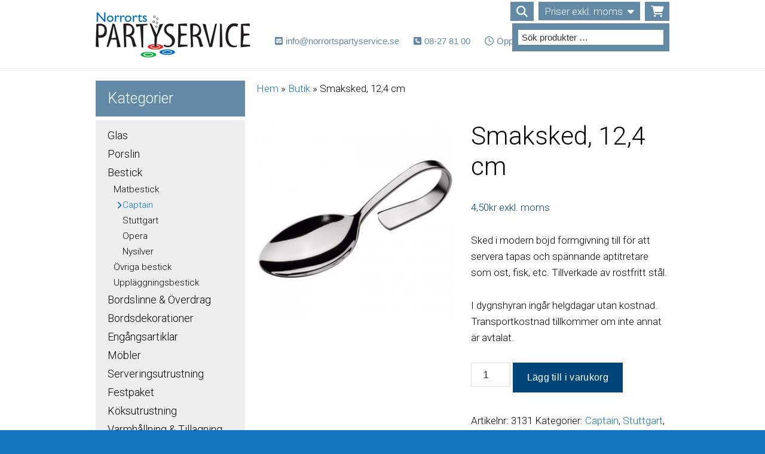

--- FILE ---
content_type: text/html; charset=UTF-8
request_url: https://www.norrortspartyservice.se/produkt/smaksked-att-hyra/
body_size: 22877
content:
<!DOCTYPE html>
<html lang="sv-SE">
<head >
<meta charset="UTF-8" />
<meta name="viewport" content="width=device-width, initial-scale=1" />
<meta name="viewport" content="width=device-width, initial-scale=1.0"/><link rel="stylesheet" href="https://maxcdn.bootstrapcdn.com/font-awesome/4.3.0/css/font-awesome.min.css"><link href='https://fonts.googleapis.com/css?family=Roboto:400,300,300italic,400italic,900,700,500,100italic,100' rel='stylesheet' type='text/css'><meta http-equiv="X-UA-Compatible" content="IE=edge"><meta name='robots' content='index, follow, max-image-preview:large, max-snippet:-1, max-video-preview:-1' />
<script>
      window.dataLayer = window.dataLayer || [];
      function gtag() {
          dataLayer.push(arguments);
      }
      gtag("consent", "default", {
          ad_storage: "denied",
          ad_user_data: "denied", 
          ad_personalization: "denied",
          analytics_storage: "denied",
          functionality_storage: "denied",
          personalization_storage: "denied",
          security_storage: "granted",
          wait_for_update: 2000,
      });
      gtag("set", "ads_data_redaction", true);
      gtag("set", "url_passthrough", true);
  </script>
  <!-- Start cookieyes banner --> <script id="cookieyes" type="text/javascript" src="https://cdn-cookieyes.com/client_data/6b949e35a93cf82146c4745c/script.js"></script> <!-- End cookieyes banner -->
	<!-- This site is optimized with the Yoast SEO plugin v26.6 - https://yoast.com/wordpress/plugins/seo/ -->
	<title>Hyr Smaksked, 12,4 cm online - Norrorts Partyservice</title>
	<meta name="description" content="Hyr Smaksked, 12,4 cm i Stockholm med omnejd. Vi erbjuder leverans och upphämtning. Hyr enkelt och smidigt hos Norrorts Partyservice." />
	<link rel="canonical" href="https://www.norrortspartyservice.se/produkt/smaksked-att-hyra/" />
	<meta property="og:locale" content="sv_SE" />
	<meta property="og:type" content="article" />
	<meta property="og:title" content="Hyr Smaksked, 12,4 cm online - Norrorts Partyservice" />
	<meta property="og:description" content="Hyr Smaksked, 12,4 cm i Stockholm med omnejd. Vi erbjuder leverans och upphämtning. Hyr enkelt och smidigt hos Norrorts Partyservice." />
	<meta property="og:url" content="https://www.norrortspartyservice.se/produkt/smaksked-att-hyra/" />
	<meta property="og:site_name" content="Norrorts Partyservice" />
	<meta property="article:publisher" content="https://www.facebook.com/norrortspartyservice/" />
	<meta property="article:modified_time" content="2024-12-02T07:45:51+00:00" />
	<meta property="og:image" content="https://www.norrortspartyservice.se/wp-content/uploads/2015/09/smaksked.jpg" />
	<meta property="og:image:width" content="350" />
	<meta property="og:image:height" content="350" />
	<meta property="og:image:type" content="image/jpeg" />
	<meta name="twitter:card" content="summary_large_image" />
	<meta name="twitter:label1" content="Beräknad lästid" />
	<meta name="twitter:data1" content="1 minut" />
	<script type="application/ld+json" class="yoast-schema-graph">{"@context":"https://schema.org","@graph":[{"@type":"WebPage","@id":"https://www.norrortspartyservice.se/produkt/smaksked-att-hyra/","url":"https://www.norrortspartyservice.se/produkt/smaksked-att-hyra/","name":"Hyr Smaksked, 12,4 cm online - Norrorts Partyservice","isPartOf":{"@id":"https://bega.a.vaia.cloud/#website"},"primaryImageOfPage":{"@id":"https://www.norrortspartyservice.se/produkt/smaksked-att-hyra/#primaryimage"},"image":{"@id":"https://www.norrortspartyservice.se/produkt/smaksked-att-hyra/#primaryimage"},"thumbnailUrl":"https://www.norrortspartyservice.se/wp-content/uploads/2015/09/smaksked.jpg","datePublished":"2015-09-10T10:30:51+00:00","dateModified":"2024-12-02T07:45:51+00:00","description":"Hyr Smaksked, 12,4 cm i Stockholm med omnejd. Vi erbjuder leverans och upphämtning. Hyr enkelt och smidigt hos Norrorts Partyservice.","breadcrumb":{"@id":"https://www.norrortspartyservice.se/produkt/smaksked-att-hyra/#breadcrumb"},"inLanguage":"sv-SE","potentialAction":[{"@type":"ReadAction","target":["https://www.norrortspartyservice.se/produkt/smaksked-att-hyra/"]}]},{"@type":"ImageObject","inLanguage":"sv-SE","@id":"https://www.norrortspartyservice.se/produkt/smaksked-att-hyra/#primaryimage","url":"https://www.norrortspartyservice.se/wp-content/uploads/2015/09/smaksked.jpg","contentUrl":"https://www.norrortspartyservice.se/wp-content/uploads/2015/09/smaksked.jpg","width":350,"height":350},{"@type":"BreadcrumbList","@id":"https://www.norrortspartyservice.se/produkt/smaksked-att-hyra/#breadcrumb","itemListElement":[{"@type":"ListItem","position":1,"name":"Hem","item":"https://www.norrortspartyservice.se/"},{"@type":"ListItem","position":2,"name":"Butik","item":"https://bega.a.vaia.cloud/butik/"},{"@type":"ListItem","position":3,"name":"Smaksked, 12,4 cm"}]},{"@type":"WebSite","@id":"https://bega.a.vaia.cloud/#website","url":"https://bega.a.vaia.cloud/","name":"Norrorts Partyservice","description":"Hyr ut allt till festen","publisher":{"@id":"https://bega.a.vaia.cloud/#organization"},"potentialAction":[{"@type":"SearchAction","target":{"@type":"EntryPoint","urlTemplate":"https://bega.a.vaia.cloud/?s={search_term_string}"},"query-input":{"@type":"PropertyValueSpecification","valueRequired":true,"valueName":"search_term_string"}}],"inLanguage":"sv-SE"},{"@type":"Organization","@id":"https://bega.a.vaia.cloud/#organization","name":"Norrorts Partyservice","url":"https://bega.a.vaia.cloud/","logo":{"@type":"ImageObject","inLanguage":"sv-SE","@id":"https://bega.a.vaia.cloud/#/schema/logo/image/","url":"https://www.norrortspartyservice.se/wp-content/uploads/2018/09/logo-1.png","contentUrl":"https://www.norrortspartyservice.se/wp-content/uploads/2018/09/logo-1.png","width":259,"height":77,"caption":"Norrorts Partyservice"},"image":{"@id":"https://bega.a.vaia.cloud/#/schema/logo/image/"},"sameAs":["https://www.facebook.com/norrortspartyservice/"]}]}</script>
	<!-- / Yoast SEO plugin. -->


<link rel='dns-prefetch' href='//www.googletagmanager.com' />
<link rel='dns-prefetch' href='//cdn.jsdelivr.net' />
<link rel="alternate" type="application/rss+xml" title="Norrorts Partyservice &raquo; Webbflöde" href="https://www.norrortspartyservice.se/feed/" />
<link rel="alternate" type="application/rss+xml" title="Norrorts Partyservice &raquo; Kommentarsflöde" href="https://www.norrortspartyservice.se/comments/feed/" />
<link rel="alternate" title="oEmbed (JSON)" type="application/json+oembed" href="https://www.norrortspartyservice.se/wp-json/oembed/1.0/embed?url=https%3A%2F%2Fwww.norrortspartyservice.se%2Fprodukt%2Fsmaksked-att-hyra%2F" />
<link rel="alternate" title="oEmbed (XML)" type="text/xml+oembed" href="https://www.norrortspartyservice.se/wp-json/oembed/1.0/embed?url=https%3A%2F%2Fwww.norrortspartyservice.se%2Fprodukt%2Fsmaksked-att-hyra%2F&#038;format=xml" />
		<!-- This site uses the Google Analytics by MonsterInsights plugin v9.11.0 - Using Analytics tracking - https://www.monsterinsights.com/ -->
		<!-- Observera: MonsterInsights är för närvarande inte konfigurerat på denna webbplats. Webbplatsägaren måste autentisera med Google Analytics i MonsterInsights inställningspanel. -->
					<!-- No tracking code set -->
				<!-- / Google Analytics by MonsterInsights -->
		<style id='wp-img-auto-sizes-contain-inline-css' type='text/css'>
img:is([sizes=auto i],[sizes^="auto," i]){contain-intrinsic-size:3000px 1500px}
/*# sourceURL=wp-img-auto-sizes-contain-inline-css */
</style>
<link rel='stylesheet' id='getupdated-child-1-3-0-css' href='https://www.norrortspartyservice.se/wp-content/themes/norrorts-partyservice-child/style.css?ver=1.3.0' type='text/css' media='all' />
<style id='wp-emoji-styles-inline-css' type='text/css'>

	img.wp-smiley, img.emoji {
		display: inline !important;
		border: none !important;
		box-shadow: none !important;
		height: 1em !important;
		width: 1em !important;
		margin: 0 0.07em !important;
		vertical-align: -0.1em !important;
		background: none !important;
		padding: 0 !important;
	}
/*# sourceURL=wp-emoji-styles-inline-css */
</style>
<style id='wp-block-library-inline-css' type='text/css'>
:root{--wp-block-synced-color:#7a00df;--wp-block-synced-color--rgb:122,0,223;--wp-bound-block-color:var(--wp-block-synced-color);--wp-editor-canvas-background:#ddd;--wp-admin-theme-color:#007cba;--wp-admin-theme-color--rgb:0,124,186;--wp-admin-theme-color-darker-10:#006ba1;--wp-admin-theme-color-darker-10--rgb:0,107,160.5;--wp-admin-theme-color-darker-20:#005a87;--wp-admin-theme-color-darker-20--rgb:0,90,135;--wp-admin-border-width-focus:2px}@media (min-resolution:192dpi){:root{--wp-admin-border-width-focus:1.5px}}.wp-element-button{cursor:pointer}:root .has-very-light-gray-background-color{background-color:#eee}:root .has-very-dark-gray-background-color{background-color:#313131}:root .has-very-light-gray-color{color:#eee}:root .has-very-dark-gray-color{color:#313131}:root .has-vivid-green-cyan-to-vivid-cyan-blue-gradient-background{background:linear-gradient(135deg,#00d084,#0693e3)}:root .has-purple-crush-gradient-background{background:linear-gradient(135deg,#34e2e4,#4721fb 50%,#ab1dfe)}:root .has-hazy-dawn-gradient-background{background:linear-gradient(135deg,#faaca8,#dad0ec)}:root .has-subdued-olive-gradient-background{background:linear-gradient(135deg,#fafae1,#67a671)}:root .has-atomic-cream-gradient-background{background:linear-gradient(135deg,#fdd79a,#004a59)}:root .has-nightshade-gradient-background{background:linear-gradient(135deg,#330968,#31cdcf)}:root .has-midnight-gradient-background{background:linear-gradient(135deg,#020381,#2874fc)}:root{--wp--preset--font-size--normal:16px;--wp--preset--font-size--huge:42px}.has-regular-font-size{font-size:1em}.has-larger-font-size{font-size:2.625em}.has-normal-font-size{font-size:var(--wp--preset--font-size--normal)}.has-huge-font-size{font-size:var(--wp--preset--font-size--huge)}.has-text-align-center{text-align:center}.has-text-align-left{text-align:left}.has-text-align-right{text-align:right}.has-fit-text{white-space:nowrap!important}#end-resizable-editor-section{display:none}.aligncenter{clear:both}.items-justified-left{justify-content:flex-start}.items-justified-center{justify-content:center}.items-justified-right{justify-content:flex-end}.items-justified-space-between{justify-content:space-between}.screen-reader-text{border:0;clip-path:inset(50%);height:1px;margin:-1px;overflow:hidden;padding:0;position:absolute;width:1px;word-wrap:normal!important}.screen-reader-text:focus{background-color:#ddd;clip-path:none;color:#444;display:block;font-size:1em;height:auto;left:5px;line-height:normal;padding:15px 23px 14px;text-decoration:none;top:5px;width:auto;z-index:100000}html :where(.has-border-color){border-style:solid}html :where([style*=border-top-color]){border-top-style:solid}html :where([style*=border-right-color]){border-right-style:solid}html :where([style*=border-bottom-color]){border-bottom-style:solid}html :where([style*=border-left-color]){border-left-style:solid}html :where([style*=border-width]){border-style:solid}html :where([style*=border-top-width]){border-top-style:solid}html :where([style*=border-right-width]){border-right-style:solid}html :where([style*=border-bottom-width]){border-bottom-style:solid}html :where([style*=border-left-width]){border-left-style:solid}html :where(img[class*=wp-image-]){height:auto;max-width:100%}:where(figure){margin:0 0 1em}html :where(.is-position-sticky){--wp-admin--admin-bar--position-offset:var(--wp-admin--admin-bar--height,0px)}@media screen and (max-width:600px){html :where(.is-position-sticky){--wp-admin--admin-bar--position-offset:0px}}

/*# sourceURL=wp-block-library-inline-css */
</style><style id='global-styles-inline-css' type='text/css'>
:root{--wp--preset--aspect-ratio--square: 1;--wp--preset--aspect-ratio--4-3: 4/3;--wp--preset--aspect-ratio--3-4: 3/4;--wp--preset--aspect-ratio--3-2: 3/2;--wp--preset--aspect-ratio--2-3: 2/3;--wp--preset--aspect-ratio--16-9: 16/9;--wp--preset--aspect-ratio--9-16: 9/16;--wp--preset--color--black: #000000;--wp--preset--color--cyan-bluish-gray: #abb8c3;--wp--preset--color--white: #ffffff;--wp--preset--color--pale-pink: #f78da7;--wp--preset--color--vivid-red: #cf2e2e;--wp--preset--color--luminous-vivid-orange: #ff6900;--wp--preset--color--luminous-vivid-amber: #fcb900;--wp--preset--color--light-green-cyan: #7bdcb5;--wp--preset--color--vivid-green-cyan: #00d084;--wp--preset--color--pale-cyan-blue: #8ed1fc;--wp--preset--color--vivid-cyan-blue: #0693e3;--wp--preset--color--vivid-purple: #9b51e0;--wp--preset--gradient--vivid-cyan-blue-to-vivid-purple: linear-gradient(135deg,rgb(6,147,227) 0%,rgb(155,81,224) 100%);--wp--preset--gradient--light-green-cyan-to-vivid-green-cyan: linear-gradient(135deg,rgb(122,220,180) 0%,rgb(0,208,130) 100%);--wp--preset--gradient--luminous-vivid-amber-to-luminous-vivid-orange: linear-gradient(135deg,rgb(252,185,0) 0%,rgb(255,105,0) 100%);--wp--preset--gradient--luminous-vivid-orange-to-vivid-red: linear-gradient(135deg,rgb(255,105,0) 0%,rgb(207,46,46) 100%);--wp--preset--gradient--very-light-gray-to-cyan-bluish-gray: linear-gradient(135deg,rgb(238,238,238) 0%,rgb(169,184,195) 100%);--wp--preset--gradient--cool-to-warm-spectrum: linear-gradient(135deg,rgb(74,234,220) 0%,rgb(151,120,209) 20%,rgb(207,42,186) 40%,rgb(238,44,130) 60%,rgb(251,105,98) 80%,rgb(254,248,76) 100%);--wp--preset--gradient--blush-light-purple: linear-gradient(135deg,rgb(255,206,236) 0%,rgb(152,150,240) 100%);--wp--preset--gradient--blush-bordeaux: linear-gradient(135deg,rgb(254,205,165) 0%,rgb(254,45,45) 50%,rgb(107,0,62) 100%);--wp--preset--gradient--luminous-dusk: linear-gradient(135deg,rgb(255,203,112) 0%,rgb(199,81,192) 50%,rgb(65,88,208) 100%);--wp--preset--gradient--pale-ocean: linear-gradient(135deg,rgb(255,245,203) 0%,rgb(182,227,212) 50%,rgb(51,167,181) 100%);--wp--preset--gradient--electric-grass: linear-gradient(135deg,rgb(202,248,128) 0%,rgb(113,206,126) 100%);--wp--preset--gradient--midnight: linear-gradient(135deg,rgb(2,3,129) 0%,rgb(40,116,252) 100%);--wp--preset--font-size--small: 13px;--wp--preset--font-size--medium: 20px;--wp--preset--font-size--large: 36px;--wp--preset--font-size--x-large: 42px;--wp--preset--spacing--20: 0.44rem;--wp--preset--spacing--30: 0.67rem;--wp--preset--spacing--40: 1rem;--wp--preset--spacing--50: 1.5rem;--wp--preset--spacing--60: 2.25rem;--wp--preset--spacing--70: 3.38rem;--wp--preset--spacing--80: 5.06rem;--wp--preset--shadow--natural: 6px 6px 9px rgba(0, 0, 0, 0.2);--wp--preset--shadow--deep: 12px 12px 50px rgba(0, 0, 0, 0.4);--wp--preset--shadow--sharp: 6px 6px 0px rgba(0, 0, 0, 0.2);--wp--preset--shadow--outlined: 6px 6px 0px -3px rgb(255, 255, 255), 6px 6px rgb(0, 0, 0);--wp--preset--shadow--crisp: 6px 6px 0px rgb(0, 0, 0);}:where(.is-layout-flex){gap: 0.5em;}:where(.is-layout-grid){gap: 0.5em;}body .is-layout-flex{display: flex;}.is-layout-flex{flex-wrap: wrap;align-items: center;}.is-layout-flex > :is(*, div){margin: 0;}body .is-layout-grid{display: grid;}.is-layout-grid > :is(*, div){margin: 0;}:where(.wp-block-columns.is-layout-flex){gap: 2em;}:where(.wp-block-columns.is-layout-grid){gap: 2em;}:where(.wp-block-post-template.is-layout-flex){gap: 1.25em;}:where(.wp-block-post-template.is-layout-grid){gap: 1.25em;}.has-black-color{color: var(--wp--preset--color--black) !important;}.has-cyan-bluish-gray-color{color: var(--wp--preset--color--cyan-bluish-gray) !important;}.has-white-color{color: var(--wp--preset--color--white) !important;}.has-pale-pink-color{color: var(--wp--preset--color--pale-pink) !important;}.has-vivid-red-color{color: var(--wp--preset--color--vivid-red) !important;}.has-luminous-vivid-orange-color{color: var(--wp--preset--color--luminous-vivid-orange) !important;}.has-luminous-vivid-amber-color{color: var(--wp--preset--color--luminous-vivid-amber) !important;}.has-light-green-cyan-color{color: var(--wp--preset--color--light-green-cyan) !important;}.has-vivid-green-cyan-color{color: var(--wp--preset--color--vivid-green-cyan) !important;}.has-pale-cyan-blue-color{color: var(--wp--preset--color--pale-cyan-blue) !important;}.has-vivid-cyan-blue-color{color: var(--wp--preset--color--vivid-cyan-blue) !important;}.has-vivid-purple-color{color: var(--wp--preset--color--vivid-purple) !important;}.has-black-background-color{background-color: var(--wp--preset--color--black) !important;}.has-cyan-bluish-gray-background-color{background-color: var(--wp--preset--color--cyan-bluish-gray) !important;}.has-white-background-color{background-color: var(--wp--preset--color--white) !important;}.has-pale-pink-background-color{background-color: var(--wp--preset--color--pale-pink) !important;}.has-vivid-red-background-color{background-color: var(--wp--preset--color--vivid-red) !important;}.has-luminous-vivid-orange-background-color{background-color: var(--wp--preset--color--luminous-vivid-orange) !important;}.has-luminous-vivid-amber-background-color{background-color: var(--wp--preset--color--luminous-vivid-amber) !important;}.has-light-green-cyan-background-color{background-color: var(--wp--preset--color--light-green-cyan) !important;}.has-vivid-green-cyan-background-color{background-color: var(--wp--preset--color--vivid-green-cyan) !important;}.has-pale-cyan-blue-background-color{background-color: var(--wp--preset--color--pale-cyan-blue) !important;}.has-vivid-cyan-blue-background-color{background-color: var(--wp--preset--color--vivid-cyan-blue) !important;}.has-vivid-purple-background-color{background-color: var(--wp--preset--color--vivid-purple) !important;}.has-black-border-color{border-color: var(--wp--preset--color--black) !important;}.has-cyan-bluish-gray-border-color{border-color: var(--wp--preset--color--cyan-bluish-gray) !important;}.has-white-border-color{border-color: var(--wp--preset--color--white) !important;}.has-pale-pink-border-color{border-color: var(--wp--preset--color--pale-pink) !important;}.has-vivid-red-border-color{border-color: var(--wp--preset--color--vivid-red) !important;}.has-luminous-vivid-orange-border-color{border-color: var(--wp--preset--color--luminous-vivid-orange) !important;}.has-luminous-vivid-amber-border-color{border-color: var(--wp--preset--color--luminous-vivid-amber) !important;}.has-light-green-cyan-border-color{border-color: var(--wp--preset--color--light-green-cyan) !important;}.has-vivid-green-cyan-border-color{border-color: var(--wp--preset--color--vivid-green-cyan) !important;}.has-pale-cyan-blue-border-color{border-color: var(--wp--preset--color--pale-cyan-blue) !important;}.has-vivid-cyan-blue-border-color{border-color: var(--wp--preset--color--vivid-cyan-blue) !important;}.has-vivid-purple-border-color{border-color: var(--wp--preset--color--vivid-purple) !important;}.has-vivid-cyan-blue-to-vivid-purple-gradient-background{background: var(--wp--preset--gradient--vivid-cyan-blue-to-vivid-purple) !important;}.has-light-green-cyan-to-vivid-green-cyan-gradient-background{background: var(--wp--preset--gradient--light-green-cyan-to-vivid-green-cyan) !important;}.has-luminous-vivid-amber-to-luminous-vivid-orange-gradient-background{background: var(--wp--preset--gradient--luminous-vivid-amber-to-luminous-vivid-orange) !important;}.has-luminous-vivid-orange-to-vivid-red-gradient-background{background: var(--wp--preset--gradient--luminous-vivid-orange-to-vivid-red) !important;}.has-very-light-gray-to-cyan-bluish-gray-gradient-background{background: var(--wp--preset--gradient--very-light-gray-to-cyan-bluish-gray) !important;}.has-cool-to-warm-spectrum-gradient-background{background: var(--wp--preset--gradient--cool-to-warm-spectrum) !important;}.has-blush-light-purple-gradient-background{background: var(--wp--preset--gradient--blush-light-purple) !important;}.has-blush-bordeaux-gradient-background{background: var(--wp--preset--gradient--blush-bordeaux) !important;}.has-luminous-dusk-gradient-background{background: var(--wp--preset--gradient--luminous-dusk) !important;}.has-pale-ocean-gradient-background{background: var(--wp--preset--gradient--pale-ocean) !important;}.has-electric-grass-gradient-background{background: var(--wp--preset--gradient--electric-grass) !important;}.has-midnight-gradient-background{background: var(--wp--preset--gradient--midnight) !important;}.has-small-font-size{font-size: var(--wp--preset--font-size--small) !important;}.has-medium-font-size{font-size: var(--wp--preset--font-size--medium) !important;}.has-large-font-size{font-size: var(--wp--preset--font-size--large) !important;}.has-x-large-font-size{font-size: var(--wp--preset--font-size--x-large) !important;}
/*# sourceURL=global-styles-inline-css */
</style>

<style id='classic-theme-styles-inline-css' type='text/css'>
/*! This file is auto-generated */
.wp-block-button__link{color:#fff;background-color:#32373c;border-radius:9999px;box-shadow:none;text-decoration:none;padding:calc(.667em + 2px) calc(1.333em + 2px);font-size:1.125em}.wp-block-file__button{background:#32373c;color:#fff;text-decoration:none}
/*# sourceURL=/wp-includes/css/classic-themes.min.css */
</style>
<link rel='stylesheet' id='contact-form-7-css' href='https://www.norrortspartyservice.se/wp-content/plugins/contact-form-7/includes/css/styles.css?ver=6.1.4' type='text/css' media='all' />
<link rel='stylesheet' id='vc_extend_style-css' href='https://www.norrortspartyservice.se/wp-content/plugins/getupdated-vc-design-addons/assets/vc_extend.css?ver=6.9' type='text/css' media='all' />
<link rel='stylesheet' id='woocommerce-layout-css' href='https://www.norrortspartyservice.se/wp-content/plugins/woocommerce/assets/css/woocommerce-layout.css?ver=10.4.3' type='text/css' media='all' />
<link rel='stylesheet' id='woocommerce-smallscreen-css' href='https://www.norrortspartyservice.se/wp-content/plugins/woocommerce/assets/css/woocommerce-smallscreen.css?ver=10.4.3' type='text/css' media='only screen and (max-width: 768px)' />
<link rel='stylesheet' id='woocommerce-general-css' href='https://www.norrortspartyservice.se/wp-content/plugins/woocommerce/assets/css/woocommerce.css?ver=10.4.3' type='text/css' media='all' />
<style id='woocommerce-inline-inline-css' type='text/css'>
.woocommerce form .form-row .required { visibility: visible; }
/*# sourceURL=woocommerce-inline-inline-css */
</style>
<link rel='stylesheet' id='grw-public-main-css-css' href='https://www.norrortspartyservice.se/wp-content/plugins/widget-google-reviews/assets/css/public-main.css?ver=6.8.2' type='text/css' media='all' />
<link rel='stylesheet' id='getup-theme-css-css' href='https://www.norrortspartyservice.se/wp-content/themes/norrorts-partyservice-child/lib/theme-engine/style.php?ver=6.9' type='text/css' media='all' />
<link rel='stylesheet' id='js_composer_front-css' href='https://www.norrortspartyservice.se/wp-content/plugins/js_composer/assets/css/js_composer.min.css?ver=8.7.2' type='text/css' media='all' />
<link rel='stylesheet' id='swiper-css-css' href='https://cdn.jsdelivr.net/npm/swiper@11/swiper-bundle.min.css?ver=6.9' type='text/css' media='all' />
<link rel='stylesheet' id='wc-pb-checkout-blocks-css' href='https://www.norrortspartyservice.se/wp-content/plugins/woocommerce-product-bundles/assets/css/frontend/checkout-blocks.css?ver=7.0.1' type='text/css' media='all' />
<style id='wc-pb-checkout-blocks-inline-css' type='text/css'>
table.wc-block-cart-items .wc-block-cart-items__row.is-bundle__meta_hidden .wc-block-components-product-details__inkluderar, .wc-block-components-order-summary-item.is-bundle__meta_hidden .wc-block-components-product-details__inkluderar { display:none; } table.wc-block-cart-items .wc-block-cart-items__row.is-bundle .wc-block-components-product-details__inkluderar .wc-block-components-product-details__name, .wc-block-components-order-summary-item.is-bundle .wc-block-components-product-details__inkluderar .wc-block-components-product-details__name { display:block; margin-bottom: 0.5em } table.wc-block-cart-items .wc-block-cart-items__row.is-bundle .wc-block-components-product-details__inkluderar:not(:first-of-type) .wc-block-components-product-details__name, .wc-block-components-order-summary-item.is-bundle .wc-block-components-product-details__inkluderar:not(:first-of-type) .wc-block-components-product-details__name { display:none } table.wc-block-cart-items .wc-block-cart-items__row.is-bundle .wc-block-components-product-details__inkluderar + li:not( .wc-block-components-product-details__inkluderar ), .wc-block-components-order-summary-item.is-bundle .wc-block-components-product-details__inkluderar + li:not( .wc-block-components-product-details__inkluderar ) { margin-top:0.5em }
/*# sourceURL=wc-pb-checkout-blocks-inline-css */
</style>
<link rel='stylesheet' id='wcvat-css-css' href='https://www.norrortspartyservice.se/wp-content/plugins/woocommerce-tax/assets/css/wcvat.css?ver=1.3.4' type='text/css' media='all' />
<link rel='stylesheet' id='wc-bundle-style-css' href='https://www.norrortspartyservice.se/wp-content/plugins/woocommerce-product-bundles/assets/css/frontend/woocommerce.css?ver=7.0.1' type='text/css' media='all' />
<script type="text/javascript" id="woocommerce-google-analytics-integration-gtag-js-after">
/* <![CDATA[ */
/* Google Analytics for WooCommerce (gtag.js) */
					window.dataLayer = window.dataLayer || [];
					function gtag(){dataLayer.push(arguments);}
					// Set up default consent state.
					for ( const mode of [{"analytics_storage":"denied","ad_storage":"denied","ad_user_data":"denied","ad_personalization":"denied","region":["AT","BE","BG","HR","CY","CZ","DK","EE","FI","FR","DE","GR","HU","IS","IE","IT","LV","LI","LT","LU","MT","NL","NO","PL","PT","RO","SK","SI","ES","SE","GB","CH"]}] || [] ) {
						gtag( "consent", "default", { "wait_for_update": 500, ...mode } );
					}
					gtag("js", new Date());
					gtag("set", "developer_id.dOGY3NW", true);
					gtag("config", "UA-19310400-1", {"track_404":true,"allow_google_signals":false,"logged_in":false,"linker":{"domains":[],"allow_incoming":false},"custom_map":{"dimension1":"logged_in"}});
//# sourceURL=woocommerce-google-analytics-integration-gtag-js-after
/* ]]> */
</script>
<script type="text/javascript" src="https://www.norrortspartyservice.se/wp-includes/js/jquery/jquery.min.js?ver=3.7.1" id="jquery-core-js"></script>
<script type="text/javascript" src="https://www.norrortspartyservice.se/wp-includes/js/jquery/jquery-migrate.min.js?ver=3.4.1" id="jquery-migrate-js"></script>
<script type="text/javascript" src="https://www.norrortspartyservice.se/wp-content/plugins/woocommerce/assets/js/jquery-blockui/jquery.blockUI.min.js?ver=2.7.0-wc.10.4.3" id="wc-jquery-blockui-js" data-wp-strategy="defer"></script>
<script type="text/javascript" id="wc-add-to-cart-js-extra">
/* <![CDATA[ */
var wc_add_to_cart_params = {"ajax_url":"/wp-admin/admin-ajax.php","wc_ajax_url":"/?wc-ajax=%%endpoint%%","i18n_view_cart":"Visa varukorg","cart_url":"https://www.norrortspartyservice.se/varukorg/","is_cart":"","cart_redirect_after_add":"no"};
//# sourceURL=wc-add-to-cart-js-extra
/* ]]> */
</script>
<script type="text/javascript" src="https://www.norrortspartyservice.se/wp-content/plugins/woocommerce/assets/js/frontend/add-to-cart.min.js?ver=10.4.3" id="wc-add-to-cart-js" data-wp-strategy="defer"></script>
<script type="text/javascript" id="wc-single-product-js-extra">
/* <![CDATA[ */
var wc_single_product_params = {"i18n_required_rating_text":"V\u00e4lj ett betyg","i18n_rating_options":["1 av 5 stj\u00e4rnor","2 av 5 stj\u00e4rnor","3 av 5 stj\u00e4rnor","4 av 5 stj\u00e4rnor","5 av 5 stj\u00e4rnor"],"i18n_product_gallery_trigger_text":"Visa bildgalleri i fullsk\u00e4rm","review_rating_required":"yes","flexslider":{"rtl":false,"animation":"slide","smoothHeight":true,"directionNav":false,"controlNav":"thumbnails","slideshow":false,"animationSpeed":500,"animationLoop":false,"allowOneSlide":false},"zoom_enabled":"","zoom_options":[],"photoswipe_enabled":"","photoswipe_options":{"shareEl":false,"closeOnScroll":false,"history":false,"hideAnimationDuration":0,"showAnimationDuration":0},"flexslider_enabled":""};
//# sourceURL=wc-single-product-js-extra
/* ]]> */
</script>
<script type="text/javascript" src="https://www.norrortspartyservice.se/wp-content/plugins/woocommerce/assets/js/frontend/single-product.min.js?ver=10.4.3" id="wc-single-product-js" defer="defer" data-wp-strategy="defer"></script>
<script type="text/javascript" src="https://www.norrortspartyservice.se/wp-content/plugins/woocommerce/assets/js/js-cookie/js.cookie.min.js?ver=2.1.4-wc.10.4.3" id="wc-js-cookie-js" defer="defer" data-wp-strategy="defer"></script>
<script type="text/javascript" id="woocommerce-js-extra">
/* <![CDATA[ */
var woocommerce_params = {"ajax_url":"/wp-admin/admin-ajax.php","wc_ajax_url":"/?wc-ajax=%%endpoint%%","i18n_password_show":"Visa l\u00f6senord","i18n_password_hide":"D\u00f6lj l\u00f6senord"};
//# sourceURL=woocommerce-js-extra
/* ]]> */
</script>
<script type="text/javascript" src="https://www.norrortspartyservice.se/wp-content/plugins/woocommerce/assets/js/frontend/woocommerce.min.js?ver=10.4.3" id="woocommerce-js" defer="defer" data-wp-strategy="defer"></script>
<script type="text/javascript" src="https://www.norrortspartyservice.se/wp-content/plugins/js_composer/assets/js/vendors/woocommerce-add-to-cart.js?ver=8.7.2" id="vc_woocommerce-add-to-cart-js-js"></script>
<script type="text/javascript" defer="defer" src="https://www.norrortspartyservice.se/wp-content/plugins/widget-google-reviews/assets/js/public-main.js?ver=6.8.2" id="grw-public-main-js-js"></script>
<script type="text/javascript" src="https://www.norrortspartyservice.se/wp-content/themes/norrorts-partyservice-child/js/lib/jquery.cookie.js" id="cookiescript-js"></script>
<script type="text/javascript" src="https://www.norrortspartyservice.se/wp-content/themes/norrorts-partyservice-child/js/lib/jquery.rwdImageMaps.js" id="imagemap-js"></script>
<script type="text/javascript" src="https://www.norrortspartyservice.se/wp-content/themes/norrorts-partyservice-child/js/lib/jquery.lazy.min.js" id="lazyload-js"></script>
<script type="text/javascript" id="basic-js-extra">
/* <![CDATA[ */
var basic = {"stylesheet_directory":"https://www.norrortspartyservice.se/wp-content/themes/norrorts-partyservice-child","domain":"www.norrortspartyservice.se"};
//# sourceURL=basic-js-extra
/* ]]> */
</script>
<script type="text/javascript" src="https://www.norrortspartyservice.se/wp-content/themes/norrorts-partyservice-child/js/basic.js" id="basic-js"></script>
<script type="text/javascript" src="https://www.norrortspartyservice.se/wp-content/themes/norrorts-partyservice-child/js/responsive-side-menu-left.js" id="menuscript-js"></script>
<script type="text/javascript" src="https://www.norrortspartyservice.se/wp-content/plugins/woocommerce-tax/assets/js/wcvat.js?ver=1.3.4" id="wcvat-js-js"></script>
<script type="text/javascript" id="wcvat-inline-js-after">
/* <![CDATA[ */
var wc_tax_display_default = '0'; var wc_tax_theme_override = '0';
//# sourceURL=wcvat-inline-js-after
/* ]]> */
</script>
<script></script><link rel="https://api.w.org/" href="https://www.norrortspartyservice.se/wp-json/" /><link rel="alternate" title="JSON" type="application/json" href="https://www.norrortspartyservice.se/wp-json/wp/v2/product/4017" /><link rel="EditURI" type="application/rsd+xml" title="RSD" href="https://www.norrortspartyservice.se/xmlrpc.php?rsd" />
<meta name="generator" content="WordPress 6.9" />
<meta name="generator" content="WooCommerce 10.4.3" />
<link rel='shortlink' href='https://www.norrortspartyservice.se/?p=4017' />
<meta name="google-site-verification" content="6ORqvJUPWkY8BlijAjqssrRYfNEDN-ih4s9cQ0BQM8c" />
<!-- Hotjar Tracking Code for https://www.norrortspartyservice.se/ -->
<script>
    (function(h,o,t,j,a,r){
        h.hj=h.hj||function(){(h.hj.q=h.hj.q||[]).push(arguments)};
        h._hjSettings={hjid:195488,hjsv:5};
        a=o.getElementsByTagName('head')[0];
        r=o.createElement('script');r.async=1;
        r.src=t+h._hjSettings.hjid+j+h._hjSettings.hjsv;
        a.appendChild(r);
    })(window,document,'//static.hotjar.com/c/hotjar-','.js?sv=');
</script>
<!-- Google Tag Manager -->
<script>(function(w,d,s,l,i){w[l]=w[l]||[];w[l].push({'gtm.start':
new Date().getTime(),event:'gtm.js'});var f=d.getElementsByTagName(s)[0],
j=d.createElement(s),dl=l!='dataLayer'?'&l='+l:'';j.async=true;j.src=
'https://www.googletagmanager.com/gtm.js?id='+i+dl;f.parentNode.insertBefore(j,f);
})(window,document,'script','dataLayer','GTM-T5WM8PR');</script>
<!-- Google Tag Manager (noscript) -->
<noscript>
  <iframe src="https://www.googletagmanager.com/ns.html?id=GTM-T5WM8PR" height="0" width="0" style="display:none;visibility:hidden"></iframe>
</noscript>
<!-- End Google Tag Manager (noscript) -->
<!-- End Google Tag Manager -->

<!-- Google Tag Manager -->
<script>(function(w,d,s,l,i){w[l]=w[l]||[];w[l].push({'gtm.start':
new Date().getTime(),event:'gtm.js'});var f=d.getElementsByTagName(s)[0],
j=d.createElement(s),dl=l!='dataLayer'?'&l='+l:'';j.async=true;j.src=
'https://www.googletagmanager.com/gtm.js?id='+i+dl;f.parentNode.insertBefore(j,f);
})(window,document,'script','dataLayer','GTM-WJKXCN3');</script>
<!-- End Google Tag Manager -->
<!-- Google Tag Manager (noscript) -->
<noscript><iframe src=https://www.googletagmanager.com/ns.html?id=GTM-WJKXCN3
height="0" width="0" style="display:none;visibility:hidden"></iframe></noscript>
<!-- End Google Tag Manager (noscript) -->

<meta name="google-site-verification" content="7IjjQaRzUSZaxcWl4eeWG6jGMSh78HYSH10AQ9ZJQuU" />	<style>
		.class_gwp_my_template_file {
			cursor:help;
		}
	</style>
	<link rel="icon" href="https://www.norrortspartyservice.se/wp-content/themes/norrorts-partyservice-child/images/favicon.ico" />
<link rel="pingback" href="https://www.norrortspartyservice.se/xmlrpc.php" />
	<noscript><style>.woocommerce-product-gallery{ opacity: 1 !important; }</style></noscript>
	<meta name="generator" content="Powered by WPBakery Page Builder - drag and drop page builder for WordPress."/>
		<style type="text/css" id="wp-custom-css">
			/*
Du kan lägga till din egen CSS här.

Tryck på hjälpikonen ovan för att lära dig mer.
*/

.cstm_category_main {
    display: none !important;
}
.products-block {
    min-height:320px;
}

.footer-bottom {
    text-align: left;
}

.products-block .size-shop_catalog {
height:190px!important;
}

aside.sidebar-primary .widget-title,.product-bundle-heading,.button-div a,.blue-header h2,.blue-header.dark h2,.nav-global ul.menu li a,.global-widgets {
	background-color: #628aa7 !important;
}

.nav-primary .menu > LI > A,.nav-secondary ul li a {
	color: #628aa7 !important;
}

.select-div select {
	background-color: #628aa7;
		color:white;
	font-size: 1.0em
}

.nav-primary, .nav-secondary {
	    border-bottom: none;
	
}

.nav-secondary {
	float: left;
	margin-left:280px;
	margin-top:20px;
}

@media only screen and (min-width: 769px) {
.site-header .logo {
	top:15px
	
	}
	
	.nav-primary .menu > LI > A {
		font-size:18px;
	}
	
	.nav-secondary ul li a {
		font-size:16px;
		font: normal 15px / 27px "Open Sans", Helvetica, Arial, Verdana, sans-serif;
	}
	
	.site-header {
		padding-top:5px;
	}
	
	}		</style>
		<noscript><style> .wpb_animate_when_almost_visible { opacity: 1; }</style></noscript><link rel='stylesheet' id='wc-blocks-style-css' href='https://www.norrortspartyservice.se/wp-content/plugins/woocommerce/assets/client/blocks/wc-blocks.css?ver=wc-10.4.3' type='text/css' media='all' />
<link rel='stylesheet' id='vc_font_awesome_5_shims-css' href='https://www.norrortspartyservice.se/wp-content/plugins/js_composer/assets/lib/vendor/dist/@fortawesome/fontawesome-free/css/v4-shims.min.css?ver=8.7.2' type='text/css' media='all' />
<link rel='stylesheet' id='vc_font_awesome_6-css' href='https://www.norrortspartyservice.se/wp-content/plugins/js_composer/assets/lib/vendor/dist/@fortawesome/fontawesome-free/css/all.min.css?ver=8.7.2' type='text/css' media='all' />
</head>
<body class="wp-singular product-template-default single single-product postid-4017 wp-theme-genesis wp-child-theme-norrorts-partyservice-child theme-genesis woocommerce woocommerce-page woocommerce-no-js header-full-width sidebar-content genesis-breadcrumbs-visible wpb-js-composer js-comp-ver-8.7.2 vc_responsive">

<div class="show-responsive-nav"><i class="fa fa-bars"></i></div><nav class="nav-responsive-side" role="navigation" itemscope="itemscope" itemtype="http://schema.org/SiteNavigationElement"><p class="resp-menu-header">Meny</p><div class="menu-responsive-menu-container"><ul id="menu-responsive-menu" class="menu menu-responsive-side"><li id="menu-item-4206" class="menu-item menu-item-type-post_type menu-item-object-page menu-item-4206"><a href="https://www.norrortspartyservice.se/foretag/">Företag</a><span class="menu-arrow"><i class="fa fa-angle-right"></i></span></li>
<li id="menu-item-4205" class="menu-item menu-item-type-post_type menu-item-object-page menu-item-4205"><a href="https://www.norrortspartyservice.se/privatpersoner/">Privatpersoner</a><span class="menu-arrow"><i class="fa fa-angle-right"></i></span></li>
<li id="menu-item-4204" class="menu-item menu-item-type-post_type menu-item-object-page menu-item-4204"><a href="https://www.norrortspartyservice.se/hyresvillkor/">Hyresvillkor</a><span class="menu-arrow"><i class="fa fa-angle-right"></i></span></li>
<li id="menu-item-4208" class="menu-item menu-item-type-post_type menu-item-object-page menu-item-4208"><a href="https://www.norrortspartyservice.se/vanliga-fragor-och-svar/">Vanliga frågor</a><span class="menu-arrow"><i class="fa fa-angle-right"></i></span></li>
<li id="menu-item-4203" class="menu-item menu-item-type-post_type menu-item-object-page menu-item-4203"><a href="https://www.norrortspartyservice.se/kontakt/">Kontakt</a><span class="menu-arrow"><i class="fa fa-angle-right"></i></span></li>
<li id="menu-item-4200" class="menu-item menu-item-type-post_type menu-item-object-page menu-item-4200"><a href="https://www.norrortspartyservice.se/oppettider/">Öppettider</a><span class="menu-arrow"><i class="fa fa-angle-right"></i></span></li>
<li id="menu-item-4201" class="menu-item menu-item-type-post_type menu-item-object-page menu-item-4201"><a href="https://www.norrortspartyservice.se/karta/">Karta</a><span class="menu-arrow"><i class="fa fa-angle-right"></i></span></li>
<li id="menu-item-4199" class="menu-item menu-item-type-post_type menu-item-object-page menu-item-4199"><a href="https://www.norrortspartyservice.se/mitt-konto/">Mitt konto</a><span class="menu-arrow"><i class="fa fa-angle-right"></i></span></li>
</ul></div></nav><div class="site-container"><header class="site-header"><div class="wrap"><div id="logo" class="logo"><a href="https://www.norrortspartyservice.se" class="logo_link"><div class="logo_image"></div></a></div><nav class="nav-global" role="navigation" itemscope="itemscope" itemtype="http://schema.org/SiteNavigationElement"><div id="global_nav" class="menu-top-right-menu-container"><ul id="menu-top-right-menu" class="menu  menu-global"><li id="menu-item-4357" class="search menu-item menu-item-type-custom menu-item-object-custom menu-item-4357"><a href="#!">Sök</a></li>
<li id="menu-item-39" class="prices menu-item menu-item-type-custom menu-item-object-custom menu-item-has-children menu-item-39"><a href="#!">Priser</a>
<ul class="sub-menu">
	<li id="menu-item-40" class="price-inc menu-item menu-item-type-custom menu-item-object-custom menu-item-40"><a>Priser inkl. moms</a></li>
	<li id="menu-item-41" class="price-exc menu-item menu-item-type-custom menu-item-object-custom menu-item-41"><a>Priser exkl. moms</a></li>
</ul>
</li>
<li id="menu-item-37" class="cart menu-item menu-item-type-post_type menu-item-object-page menu-item-37"><a href="https://www.norrortspartyservice.se/varukorg/">Varukorg &#8211; Förfrågan</a></li>
</ul></div></nav><nav class="nav-secondary" role="navigation" itemscope="itemscope" itemtype="http://schema.org/SiteNavigationElement"><ul id="menu-alternativ-toppmeny" class="menu menu-secondary"><li id="menu-item-12351" class="mail-item menu-item menu-item-type-custom menu-item-object-custom menu-item-12351"><a href="mailto:info@norrortspartyservice.se">info@norrortspartyservice.se</a></li>
<li id="menu-item-12352" class="tel-item menu-item menu-item-type-custom menu-item-object-custom menu-item-12352"><a href="tel:08278100">08-27 81 00</a></li>
<li id="menu-item-12379" class="hours-item menu-item menu-item-type-post_type menu-item-object-page menu-item-12379"><a href="https://www.norrortspartyservice.se/oppettider/">Öppettider &#038; karta</a></li>
<li id="menu-item-13728" class="account-item menu-item menu-item-type-post_type menu-item-object-page menu-item-13728"><a href="https://www.norrortspartyservice.se/mitt-konto/">Mitt konto</a></li>
</ul></nav><nav class="nav-primary" role="navigation" itemscope="itemscope" itemtype="http://schema.org/SiteNavigationElement"><div class="wrap"></div></nav><div class="global-widgets"><div id="woocommerce_product_search-2"><div class="widget woocommerce widget_product_search"><form role="search" method="get" class="woocommerce-product-search" action="https://www.norrortspartyservice.se/">
	<label class="screen-reader-text" for="woocommerce-product-search-field-0">Sök efter:</label>
	<input type="search" id="woocommerce-product-search-field-0" class="search-field" placeholder="Sök produkter …" value="" name="s" />
	<button type="submit" value="Sök" class="">Sök</button>
	<input type="hidden" name="post_type" value="product" />
</form>
</div></div></div></div></header><div class="site-inner"><div class="wrap"><div class="content-sidebar-wrap"><main class="content"><div class="breadcrumb"><span><span><a href="https://www.norrortspartyservice.se/">Hem</a></span> » <span><a href="https://bega.a.vaia.cloud/butik/">Butik</a></span> » <span class="breadcrumb_last" aria-current="page">Smaksked, 12,4 cm</span></span></div><div class="woocommerce-notices-wrapper"></div>
			<div id="product-4017" class="post-4017 product type-product status-publish has-post-thumbnail product_cat-captain product_cat-stuttgart-bestick product_cat-ovriga-bestick product_shipping_class-36 entry first instock taxable shipping-taxable purchasable product-type-simple">
				<div class="woocommerce-product-gallery woocommerce-product-gallery--with-images woocommerce-product-gallery--columns-4 images" data-columns="4" style="opacity: 0; transition: opacity .25s ease-in-out;">
	<div class="woocommerce-product-gallery__wrapper">
		<div data-thumb="https://www.norrortspartyservice.se/wp-content/uploads/2015/09/smaksked-100x100.jpg" data-thumb-alt="Smaksked, 12,4 cm" data-thumb-srcset="https://www.norrortspartyservice.se/wp-content/uploads/2015/09/smaksked-100x100.jpg 100w, https://www.norrortspartyservice.se/wp-content/uploads/2015/09/smaksked-150x150.jpg 150w, https://www.norrortspartyservice.se/wp-content/uploads/2015/09/smaksked-300x300.jpg 300w, https://www.norrortspartyservice.se/wp-content/uploads/2015/09/smaksked.jpg 350w, https://www.norrortspartyservice.se/wp-content/uploads/2015/09/smaksked-200x200.jpg 200w"  data-thumb-sizes="(max-width: 100px) 100vw, 100px" class="woocommerce-product-gallery__image"><a href="https://www.norrortspartyservice.se/wp-content/uploads/2015/09/smaksked.jpg"><img width="350" height="350" src="https://www.norrortspartyservice.se/wp-content/uploads/2015/09/smaksked.jpg" class="wp-post-image" alt="Smaksked, 12,4 cm" data-caption="" data-src="https://www.norrortspartyservice.se/wp-content/uploads/2015/09/smaksked.jpg" data-large_image="https://www.norrortspartyservice.se/wp-content/uploads/2015/09/smaksked.jpg" data-large_image_width="350" data-large_image_height="350" decoding="async" srcset="https://www.norrortspartyservice.se/wp-content/uploads/2015/09/smaksked.jpg 350w, https://www.norrortspartyservice.se/wp-content/uploads/2015/09/smaksked-150x150.jpg 150w, https://www.norrortspartyservice.se/wp-content/uploads/2015/09/smaksked-300x300.jpg 300w, https://www.norrortspartyservice.se/wp-content/uploads/2015/09/smaksked-100x100.jpg 100w, https://www.norrortspartyservice.se/wp-content/uploads/2015/09/smaksked-200x200.jpg 200w" sizes="(max-width: 350px) 100vw, 350px" /></a></div>	</div>
</div>

				<div class="summary">
					<h1 class="product_title entry-title">Smaksked, 12,4 cm</h1><p class="price"><span class="amount product-tax-on product-tax" style="display:none;" title="With moms added"><span class="woocommerce-Price-amount amount"><bdi>5,63<span class="woocommerce-Price-currencySymbol">&#107;&#114;</span></bdi></span> <span class="wootax-suffix">Incl. moms</span></span><span class="amount product-tax-off product-tax" title="With moms removed"><span class="woocommerce-Price-amount amount"><bdi>4,50<span class="woocommerce-Price-currencySymbol">&#107;&#114;</span></bdi></span> <span class="wootax-suffix">exkl. moms</span></span></p>
<div class="woocommerce-product-details__short-description">
	<p>Sked i modern böjd formgivning till för att servera tapas och spännande aptitretare som ost, fisk, etc. Tillverkade av rostfritt stål.</p>
</div>

	<div class="custom-text-before-add-to-cart-form"><p>I dygnshyran ingår helgdagar utan kostnad.<br>Transportkostnad tillkommer om inte annat är avtalat.</p></div>
	<form class="cart" action="https://www.norrortspartyservice.se/produkt/smaksked-att-hyra/" method="post" enctype='multipart/form-data'>
		
		<div class="quantity">
		<label class="screen-reader-text" for="quantity_697411daeed9c">Smaksked, 12,4 cm mängd</label>
	<input
		type="number"
				id="quantity_697411daeed9c"
		class="input-text qty text"
		name="quantity"
		value="1"
		aria-label="Produktantal"
				min="1"
							step="1"
			placeholder=""
			inputmode="numeric"
			autocomplete="off"
			/>
	</div>

		<button type="submit" name="add-to-cart" value="4017" class="single_add_to_cart_button button alt">Lägg till i varukorg</button>

			</form>

	
<div class="product_meta">

	
	
		<span class="sku_wrapper">Artikelnr: <span class="sku">3131</span></span>

	
	<span class="posted_in">Kategorier: <a href="https://www.norrortspartyservice.se/produktkategori/bestick/matbestick/captain/" rel="tag">Captain</a>, <a href="https://www.norrortspartyservice.se/produktkategori/bestick/matbestick/stuttgart-bestick/" rel="tag">Stuttgart</a>, <a href="https://www.norrortspartyservice.se/produktkategori/bestick/ovriga-bestick/" rel="tag">Övriga bestick</a></span>
	
	
</div>
				</div>

				
	<div class="woocommerce-tabs wc-tabs-wrapper">
		<ul class="tabs wc-tabs" role="tablist">
							<li role="presentation" class="description_tab" id="tab-title-description">
					<a href="#tab-description" role="tab" aria-controls="tab-description">
						Beskrivning					</a>
				</li>
					</ul>
					<div class="woocommerce-Tabs-panel woocommerce-Tabs-panel--description panel entry-content wc-tab" id="tab-description" role="tabpanel" aria-labelledby="tab-title-description">
				
	<h2>Beskrivning</h2>

<p>Sked i modern böjd formgivning till för att servera tapas och spännande aptitretare som ost, fisk, etc. Tillverkade av rostfritt stål.</p>
			</div>
		
			</div>


	<section class="related products">

					<h2>Relaterade produkter</h2>
				<ul class="products columns-4">

			
					<li class="post-3459 product type-product status-publish has-post-thumbnail product_cat-captain product_cat-upplaggningsbestick product_shipping_class-36 entry first instock taxable shipping-taxable purchasable product-type-simple">
	<div class="products-block">
		<a href="https://www.norrortspartyservice.se/produkt/tartspade/" class="products-list">
			<img width="200" height="663" src="https://www.norrortspartyservice.se/wp-content/uploads/2015/09/t_rtspade3-200x663.jpg" class="attachment-woocommerce_thumbnail size-woocommerce_thumbnail" alt="Tårtspade" decoding="async" loading="lazy" srcset="https://www.norrortspartyservice.se/wp-content/uploads/2015/09/t_rtspade3-200x663.jpg 200w, https://www.norrortspartyservice.se/wp-content/uploads/2015/09/t_rtspade3-309x1024.jpg 309w, https://www.norrortspartyservice.se/wp-content/uploads/2015/09/t_rtspade3-100x332.jpg 100w, https://www.norrortspartyservice.se/wp-content/uploads/2015/09/t_rtspade3-400x1326.jpg 400w, https://www.norrortspartyservice.se/wp-content/uploads/2015/09/t_rtspade3-45x150.jpg 45w, https://www.norrortspartyservice.se/wp-content/uploads/2015/09/t_rtspade3-121x400.jpg 121w, https://www.norrortspartyservice.se/wp-content/uploads/2015/09/t_rtspade3.jpg 469w" sizes="auto, (max-width: 200px) 100vw, 200px" />		</a>
		<div class="products-content-wrapper">
			 <h3><a style="font-weight: bold;" href="https://www.norrortspartyservice.se/produkt/tartspade/">Tårtspade</a></h3>
 <p>rostfri, 230 mm</p>

	<span class="price"><span class="amount product-tax-on product-tax" style="display:none;" title="With moms added"><span class="woocommerce-Price-amount amount"><bdi>11,25<span class="woocommerce-Price-currencySymbol">&#107;&#114;</span></bdi></span> <span class="wootax-suffix">Incl. moms</span></span><span class="amount product-tax-off product-tax" title="With moms removed"><span class="woocommerce-Price-amount amount"><bdi>9,00<span class="woocommerce-Price-currencySymbol">&#107;&#114;</span></bdi></span> <span class="wootax-suffix">exkl. moms</span></span></span>
</a><a href="/produkt/smaksked-att-hyra/?add-to-cart=3459" aria-describedby="woocommerce_loop_add_to_cart_link_describedby_3459" data-quantity="1" class="button product_type_simple add_to_cart_button ajax_add_to_cart" data-product_id="3459" data-product_sku="3117" aria-label="Lägg till i varukorgen: ”Tårtspade”" rel="nofollow" data-success_message="&quot;Tårtspade&quot; har lagts till i din varukorg" role="button">Lägg till i varukorg</a>	<span id="woocommerce_loop_add_to_cart_link_describedby_3459" class="screen-reader-text">
			</span>
		</div>

	</div>
</li>

			
					<li class="post-3277 product type-product status-publish has-post-thumbnail product_cat-captain product_shipping_class-36 entry  instock taxable shipping-taxable purchasable product-type-simple">
	<div class="products-block">
		<a href="https://www.norrortspartyservice.se/produkt/matkniv-rostfri/" class="products-list">
			<img width="200" height="949" src="https://www.norrortspartyservice.se/wp-content/uploads/2015/09/matkniv_captain__tandad-200x949.jpg" class="attachment-woocommerce_thumbnail size-woocommerce_thumbnail" alt="Matkniv rostfri" decoding="async" loading="lazy" srcset="https://www.norrortspartyservice.se/wp-content/uploads/2015/09/matkniv_captain__tandad-200x949.jpg 200w, https://www.norrortspartyservice.se/wp-content/uploads/2015/09/matkniv_captain__tandad-63x300.jpg 63w, https://www.norrortspartyservice.se/wp-content/uploads/2015/09/matkniv_captain__tandad-216x1024.jpg 216w, https://www.norrortspartyservice.se/wp-content/uploads/2015/09/matkniv_captain__tandad-100x475.jpg 100w, https://www.norrortspartyservice.se/wp-content/uploads/2015/09/matkniv_captain__tandad-84x400.jpg 84w, https://www.norrortspartyservice.se/wp-content/uploads/2015/09/matkniv_captain__tandad.jpg 316w" sizes="auto, (max-width: 200px) 100vw, 200px" />		</a>
		<div class="products-content-wrapper">
			 <h3><a style="font-weight: bold;" href="https://www.norrortspartyservice.se/produkt/matkniv-rostfri/">Matkniv rostfri</a></h3>
 <p>varmrättskniv i rostfritt</p>

	<span class="price"><span class="amount product-tax-on product-tax" style="display:none;" title="With moms added"><span class="woocommerce-Price-amount amount"><bdi>4,31<span class="woocommerce-Price-currencySymbol">&#107;&#114;</span></bdi></span> <span class="wootax-suffix">Incl. moms</span></span><span class="amount product-tax-off product-tax" title="With moms removed"><span class="woocommerce-Price-amount amount"><bdi>3,45<span class="woocommerce-Price-currencySymbol">&#107;&#114;</span></bdi></span> <span class="wootax-suffix">exkl. moms</span></span></span>
</a><a href="/produkt/smaksked-att-hyra/?add-to-cart=3277" aria-describedby="woocommerce_loop_add_to_cart_link_describedby_3277" data-quantity="1" class="button product_type_simple add_to_cart_button ajax_add_to_cart" data-product_id="3277" data-product_sku="3100" aria-label="Lägg till i varukorgen: ”Matkniv rostfri”" rel="nofollow" data-success_message="&quot;Matkniv rostfri&quot; har lagts till i din varukorg" role="button">Lägg till i varukorg</a>	<span id="woocommerce_loop_add_to_cart_link_describedby_3277" class="screen-reader-text">
			</span>
		</div>

	</div>
</li>

			
					<li class="post-3985 product type-product status-publish has-post-thumbnail product_cat-stuttgart-bestick product_shipping_class-36 entry  instock taxable shipping-taxable purchasable product-type-simple">
	<div class="products-block">
		<a href="https://www.norrortspartyservice.se/produkt/matsked/" class="products-list">
			<img width="160" height="587" src="https://www.norrortspartyservice.se/wp-content/uploads/2015/09/Dessertsked-stuttgart.jpg" class="attachment-woocommerce_thumbnail size-woocommerce_thumbnail" alt="Matsked" decoding="async" loading="lazy" srcset="https://www.norrortspartyservice.se/wp-content/uploads/2015/09/Dessertsked-stuttgart.jpg 160w, https://www.norrortspartyservice.se/wp-content/uploads/2015/09/Dessertsked-stuttgart-82x300.jpg 82w, https://www.norrortspartyservice.se/wp-content/uploads/2015/09/Dessertsked-stuttgart-100x367.jpg 100w" sizes="auto, (max-width: 160px) 100vw, 160px" />		</a>
		<div class="products-content-wrapper">
			 <h3><a style="font-weight: bold;" href="https://www.norrortspartyservice.se/produkt/matsked/">Matsked</a></h3>
 <p>Mycket uppskattade på grund av sin höga kvalitet och fina utseende.</p>

	<span class="price"><span class="amount product-tax-on product-tax" style="display:none;" title="With moms added"><span class="woocommerce-Price-amount amount"><bdi>4,75<span class="woocommerce-Price-currencySymbol">&#107;&#114;</span></bdi></span> <span class="wootax-suffix">Incl. moms</span></span><span class="amount product-tax-off product-tax" title="With moms removed"><span class="woocommerce-Price-amount amount"><bdi>3,80<span class="woocommerce-Price-currencySymbol">&#107;&#114;</span></bdi></span> <span class="wootax-suffix">exkl. moms</span></span></span>
</a><a href="/produkt/smaksked-att-hyra/?add-to-cart=3985" aria-describedby="woocommerce_loop_add_to_cart_link_describedby_3985" data-quantity="1" class="button product_type_simple add_to_cart_button ajax_add_to_cart" data-product_id="3985" data-product_sku="3149" aria-label="Lägg till i varukorgen: ”Matsked”" rel="nofollow" data-success_message="&quot;Matsked&quot; har lagts till i din varukorg" role="button">Lägg till i varukorg</a>	<span id="woocommerce_loop_add_to_cart_link_describedby_3985" class="screen-reader-text">
			</span>
		</div>

	</div>
</li>

			
					<li class="post-3276 product type-product status-publish has-post-thumbnail product_cat-stuttgart-bestick product_shipping_class-36 entry last instock taxable shipping-taxable purchasable product-type-simple">
	<div class="products-block">
		<a href="https://www.norrortspartyservice.se/produkt/matgaffel/" class="products-list">
			<img width="200" height="761" src="https://www.norrortspartyservice.se/wp-content/uploads/2015/09/stuttgart_matgaffel2-200x761.jpg" class="attachment-woocommerce_thumbnail size-woocommerce_thumbnail" alt="Matgaffel" decoding="async" loading="lazy" srcset="https://www.norrortspartyservice.se/wp-content/uploads/2015/09/stuttgart_matgaffel2-200x761.jpg 200w, https://www.norrortspartyservice.se/wp-content/uploads/2015/09/stuttgart_matgaffel2-79x300.jpg 79w, https://www.norrortspartyservice.se/wp-content/uploads/2015/09/stuttgart_matgaffel2-269x1024.jpg 269w, https://www.norrortspartyservice.se/wp-content/uploads/2015/09/stuttgart_matgaffel2-100x381.jpg 100w, https://www.norrortspartyservice.se/wp-content/uploads/2015/09/stuttgart_matgaffel2-400x1523.jpg 400w, https://www.norrortspartyservice.se/wp-content/uploads/2015/09/stuttgart_matgaffel2-105x400.jpg 105w, https://www.norrortspartyservice.se/wp-content/uploads/2015/09/stuttgart_matgaffel2.jpg 501w" sizes="auto, (max-width: 200px) 100vw, 200px" />		</a>
		<div class="products-content-wrapper">
			 <h3><a style="font-weight: bold;" href="https://www.norrortspartyservice.se/produkt/matgaffel/">Matgaffel</a></h3>
 <p>rostfri gaffel av hög kvalité. Dessa är mycket uppskattade på grund av sin höga kvalitet.</p>

	<span class="price"><span class="amount product-tax-on product-tax" style="display:none;" title="With moms added"><span class="woocommerce-Price-amount amount"><bdi>4,75<span class="woocommerce-Price-currencySymbol">&#107;&#114;</span></bdi></span> <span class="wootax-suffix">Incl. moms</span></span><span class="amount product-tax-off product-tax" title="With moms removed"><span class="woocommerce-Price-amount amount"><bdi>3,80<span class="woocommerce-Price-currencySymbol">&#107;&#114;</span></bdi></span> <span class="wootax-suffix">exkl. moms</span></span></span>
</a><a href="/produkt/smaksked-att-hyra/?add-to-cart=3276" aria-describedby="woocommerce_loop_add_to_cart_link_describedby_3276" data-quantity="1" class="button product_type_simple add_to_cart_button ajax_add_to_cart" data-product_id="3276" data-product_sku="3148" aria-label="Lägg till i varukorgen: ”Matgaffel”" rel="nofollow" data-success_message="&quot;Matgaffel&quot; har lagts till i din varukorg" role="button">Lägg till i varukorg</a>	<span id="woocommerce_loop_add_to_cart_link_describedby_3276" class="screen-reader-text">
			</span>
		</div>

	</div>
</li>

			
		</ul>

	</section>
				</div>

			</main><aside class="sidebar sidebar-primary widget-area" role="complementary" aria-label="Primärt sidofält"><section id="woocommerce_widget_cart-2" class="widget woocommerce widget_shopping_cart"><div class="widget-wrap"><h4 class="widget-title widgettitle">Varukorg</h4>
<div class="hide_cart_widget_if_empty"><div class="widget_shopping_cart_content"></div></div></div></section>
<section id="woocommerce_product_categories-2" class="widget woocommerce widget_product_categories"><div class="widget-wrap"><h4 class="widget-title widgettitle">Kategorier</h4>
<ul class="product-categories"><li class="cat-item cat-item-11 cat-parent"><a href="https://www.norrortspartyservice.se/produktkategori/glas/">Glas</a><ul class='children'>
<li class="cat-item cat-item-206"><a href="https://www.norrortspartyservice.se/produktkategori/glas/vinglas-att-hyra/">Vinglas</a></li>
<li class="cat-item cat-item-55"><a href="https://www.norrortspartyservice.se/produktkategori/glas/champagneglas/">Champagneglas</a></li>
<li class="cat-item cat-item-58"><a href="https://www.norrortspartyservice.se/produktkategori/glas/vattenglas-maltidsglas/">Vattenglas &amp; måltidsglas</a></li>
<li class="cat-item cat-item-57"><a href="https://www.norrortspartyservice.se/produktkategori/glas/bar-drinkglas/">Bar &amp; drinkglas</a></li>
<li class="cat-item cat-item-56"><a href="https://www.norrortspartyservice.se/produktkategori/glas/avecglas/">Avecglas</a></li>
<li class="cat-item cat-item-59"><a href="https://www.norrortspartyservice.se/produktkategori/glas/olglas/">Ölglas</a></li>
<li class="cat-item cat-item-115"><a href="https://www.norrortspartyservice.se/produktkategori/glas/kristallglas/">Kristallglas</a></li>
<li class="cat-item cat-item-215"><a href="https://www.norrortspartyservice.se/produktkategori/glas/okrossbara-glas-att-hyra/">Okrossbara glas</a></li>
<li class="cat-item cat-item-60"><a href="https://www.norrortspartyservice.se/produktkategori/glas/ovriga-glas/">Övriga glas</a></li>
</ul>
</li>
<li class="cat-item cat-item-10 cat-parent"><a href="https://www.norrortspartyservice.se/produktkategori/porslin/">Porslin</a><ul class='children'>
<li class="cat-item cat-item-165 cat-parent"><a href="https://www.norrortspartyservice.se/produktkategori/porslin/porslinsserier/">Porslinsserier klicka här</a>	<ul class='children'>
<li class="cat-item cat-item-48"><a href="https://www.norrortspartyservice.se/produktkategori/porslin/porslinsserier/maria-therese-vita/">Maria Therese vita</a></li>
<li class="cat-item cat-item-50"><a href="https://www.norrortspartyservice.se/produktkategori/porslin/porslinsserier/maria-therese-med-guldkant/">Maria Therese med guldkant</a></li>
<li class="cat-item cat-item-49"><a href="https://www.norrortspartyservice.se/produktkategori/porslin/porslinsserier/cora/">Cora</a></li>
<li class="cat-item cat-item-180"><a href="https://www.norrortspartyservice.se/produktkategori/porslin/porslinsserier/cameo/">Cameo</a></li>
<li class="cat-item cat-item-210"><a href="https://www.norrortspartyservice.se/produktkategori/porslin/porslinsserier/eccentric-petrol/">Eccentric Petrol</a></li>
<li class="cat-item cat-item-205"><a href="https://www.norrortspartyservice.se/produktkategori/porslin/porslinsserier/space-mattallrik/">Space</a></li>
<li class="cat-item cat-item-211"><a href="https://www.norrortspartyservice.se/produktkategori/porslin/porslinsserier/ankara/">Ankara</a></li>
<li class="cat-item cat-item-183"><a href="https://www.norrortspartyservice.se/produktkategori/porslin/porslinsserier/kaszub-vit/">Kaszub vit</a></li>
<li class="cat-item cat-item-51"><a href="https://www.norrortspartyservice.se/produktkategori/porslin/porslinsserier/fyrkantiga-tallrikar/">Fyrkantiga tallrikar</a></li>
<li class="cat-item cat-item-52"><a href="https://www.norrortspartyservice.se/produktkategori/porslin/porslinsserier/rektangulara-tallrikar/">Rektangulära tallrikar</a></li>
<li class="cat-item cat-item-178"><a href="https://www.norrortspartyservice.se/produktkategori/porslin/porslinsserier/stengods-porslinsserier/">Stengods</a></li>
	</ul>
</li>
<li class="cat-item cat-item-175"><a href="https://www.norrortspartyservice.se/produktkategori/porslin/ovrigt-porslin/">Övrigt Porslin</a></li>
<li class="cat-item cat-item-167"><a href="https://www.norrortspartyservice.se/produktkategori/porslin/forrattsporslin/">Förrättsporslin</a></li>
<li class="cat-item cat-item-168"><a href="https://www.norrortspartyservice.se/produktkategori/porslin/varmrattsporslin/">Varmrättsporslin</a></li>
<li class="cat-item cat-item-169"><a href="https://www.norrortspartyservice.se/produktkategori/porslin/efterrattsporslin/">Efterrättsporslin</a></li>
<li class="cat-item cat-item-53"><a href="https://www.norrortspartyservice.se/produktkategori/porslin/kaffe-teporslin/">Kaffe &amp; Teporslin</a></li>
</ul>
</li>
<li class="cat-item cat-item-12 cat-parent current-cat-parent"><a href="https://www.norrortspartyservice.se/produktkategori/bestick/">Bestick</a><ul class='children'>
<li class="cat-item cat-item-155 cat-parent current-cat-parent"><a href="https://www.norrortspartyservice.se/produktkategori/bestick/matbestick/">Matbestick</a>	<ul class='children'>
<li class="cat-item cat-item-61 current-cat"><a href="https://www.norrortspartyservice.se/produktkategori/bestick/matbestick/captain/">Captain</a></li>
<li class="cat-item cat-item-62"><a href="https://www.norrortspartyservice.se/produktkategori/bestick/matbestick/stuttgart-bestick/">Stuttgart</a></li>
<li class="cat-item cat-item-182"><a href="https://www.norrortspartyservice.se/produktkategori/bestick/matbestick/opera/">Opera</a></li>
<li class="cat-item cat-item-63"><a href="https://www.norrortspartyservice.se/produktkategori/bestick/matbestick/nysilver/">Nysilver</a></li>
	</ul>
</li>
<li class="cat-item cat-item-66"><a href="https://www.norrortspartyservice.se/produktkategori/bestick/ovriga-bestick/">Övriga bestick</a></li>
<li class="cat-item cat-item-64"><a href="https://www.norrortspartyservice.se/produktkategori/bestick/upplaggningsbestick/">Uppläggningsbestick</a></li>
</ul>
</li>
<li class="cat-item cat-item-157 cat-parent"><a href="https://www.norrortspartyservice.se/produktkategori/bordslinne-overdrag/">Bordslinne &amp; Överdrag</a><ul class='children'>
<li class="cat-item cat-item-67"><a href="https://www.norrortspartyservice.se/produktkategori/bordslinne-overdrag/dukar-vita/">Dukar vita</a></li>
<li class="cat-item cat-item-69"><a href="https://www.norrortspartyservice.se/produktkategori/bordslinne-overdrag/dukar-svarta/">Dukar svarta</a></li>
<li class="cat-item cat-item-70"><a href="https://www.norrortspartyservice.se/produktkategori/bordslinne-overdrag/dukar-rutiga/">Dukar rutiga</a></li>
<li class="cat-item cat-item-68"><a href="https://www.norrortspartyservice.se/produktkategori/bordslinne-overdrag/dukar-fargade/">Dukar färgade</a></li>
<li class="cat-item cat-item-71"><a href="https://www.norrortspartyservice.se/produktkategori/bordslinne-overdrag/linneservetter/">Linneservetter</a></li>
<li class="cat-item cat-item-171"><a href="https://www.norrortspartyservice.se/produktkategori/bordslinne-overdrag/stabordsstrumpor/">Ståbordsstrumpor</a></li>
<li class="cat-item cat-item-116"><a href="https://www.norrortspartyservice.se/produktkategori/bordslinne-overdrag/bordskjolar/">Bordskjolar</a></li>
</ul>
</li>
<li class="cat-item cat-item-16 cat-parent"><a href="https://www.norrortspartyservice.se/produktkategori/bordsdekorationer/">Bordsdekorationer</a><ul class='children'>
<li class="cat-item cat-item-95"><a href="https://www.norrortspartyservice.se/produktkategori/bordsdekorationer/kandelabrar/">Kandelabrar</a></li>
<li class="cat-item cat-item-94"><a href="https://www.norrortspartyservice.se/produktkategori/bordsdekorationer/ljusstakar/">Ljusstakar</a></li>
<li class="cat-item cat-item-97"><a href="https://www.norrortspartyservice.se/produktkategori/bordsdekorationer/ovriga-bordsdekorationer/">Övriga bordsdekorationer</a></li>
<li class="cat-item cat-item-96"><a href="https://www.norrortspartyservice.se/produktkategori/bordsdekorationer/vaser/">Vaser</a></li>
</ul>
</li>
<li class="cat-item cat-item-27 cat-parent"><a href="https://www.norrortspartyservice.se/produktkategori/engangsartiklar/">Engångsartiklar</a><ul class='children'>
<li class="cat-item cat-item-111"><a href="https://www.norrortspartyservice.se/produktkategori/engangsartiklar/engangsservetter/">Engångsservetter</a></li>
<li class="cat-item cat-item-110"><a href="https://www.norrortspartyservice.se/produktkategori/engangsartiklar/engangsdukar/">Engångsdukar</a></li>
<li class="cat-item cat-item-106"><a href="https://www.norrortspartyservice.se/produktkategori/engangsartiklar/engangsbestick/">Engångsbestick</a></li>
<li class="cat-item cat-item-107"><a href="https://www.norrortspartyservice.se/produktkategori/engangsartiklar/engangsglas/">Engångsglas</a></li>
<li class="cat-item cat-item-108"><a href="https://www.norrortspartyservice.se/produktkategori/engangsartiklar/engangstallrikar/">Engångstallrikar</a></li>
<li class="cat-item cat-item-109"><a href="https://www.norrortspartyservice.se/produktkategori/engangsartiklar/kaffemuggar/">Kaffemuggar</a></li>
<li class="cat-item cat-item-113"><a href="https://www.norrortspartyservice.se/produktkategori/engangsartiklar/ljus/">Ljus</a></li>
<li class="cat-item cat-item-112"><a href="https://www.norrortspartyservice.se/produktkategori/engangsartiklar/ovrigt-engangsartiklar/">Övrigt</a></li>
</ul>
</li>
<li class="cat-item cat-item-156 cat-parent"><a href="https://www.norrortspartyservice.se/produktkategori/stolar-och-bord/">Möbler</a><ul class='children'>
<li class="cat-item cat-item-8 cat-parent"><a href="https://www.norrortspartyservice.se/produktkategori/stolar-och-bord/bord/">Bord</a>	<ul class='children'>
<li class="cat-item cat-item-38"><a href="https://www.norrortspartyservice.se/produktkategori/stolar-och-bord/bord/rektangulara-bord/">Rektangulära bord</a></li>
<li class="cat-item cat-item-37"><a href="https://www.norrortspartyservice.se/produktkategori/stolar-och-bord/bord/stabord/">Ståbord</a></li>
<li class="cat-item cat-item-40"><a href="https://www.norrortspartyservice.se/produktkategori/stolar-och-bord/bord/runda-bord/">Runda bord</a></li>
	</ul>
</li>
<li class="cat-item cat-item-9 cat-parent"><a href="https://www.norrortspartyservice.se/produktkategori/stolar-och-bord/stolar/">Stolar</a>	<ul class='children'>
<li class="cat-item cat-item-42"><a href="https://www.norrortspartyservice.se/produktkategori/stolar-och-bord/stolar/fallbara/">Fällbara</a></li>
<li class="cat-item cat-item-43"><a href="https://www.norrortspartyservice.se/produktkategori/stolar-och-bord/stolar/stapelbara-stolar/">Stapelbara stolar</a></li>
<li class="cat-item cat-item-45"><a href="https://www.norrortspartyservice.se/produktkategori/stolar-och-bord/stolar/barnstolar/">Barnstolar</a></li>
<li class="cat-item cat-item-44"><a href="https://www.norrortspartyservice.se/produktkategori/stolar-och-bord/stolar/barstolar-stolar-mobler/">Barstolar</a></li>
<li class="cat-item cat-item-46"><a href="https://www.norrortspartyservice.se/produktkategori/stolar-och-bord/stolar/tillbehor-till-stolar/">Tillbehör till stolar</a></li>
	</ul>
</li>
<li class="cat-item cat-item-41"><a href="https://www.norrortspartyservice.se/produktkategori/stolar-och-bord/bankar-bankset/">Bänkar &amp; Bänkset</a></li>
<li class="cat-item cat-item-39"><a href="https://www.norrortspartyservice.se/produktkategori/stolar-och-bord/konferensutrustning/">Konferensutrustning</a></li>
<li class="cat-item cat-item-21"><a href="https://www.norrortspartyservice.se/produktkategori/stolar-och-bord/entremobler/">Entrémöbler</a></li>
<li class="cat-item cat-item-19"><a href="https://www.norrortspartyservice.se/produktkategori/stolar-och-bord/garderob/">Garderob</a></li>
<li class="cat-item cat-item-25"><a href="https://www.norrortspartyservice.se/produktkategori/stolar-och-bord/scen/">Scen</a></li>
<li class="cat-item cat-item-47"><a href="https://www.norrortspartyservice.se/produktkategori/stolar-och-bord/soffor-loungemobler/">Soffor &amp; loungemöbler</a></li>
</ul>
</li>
<li class="cat-item cat-item-158 cat-parent"><a href="https://www.norrortspartyservice.se/produktkategori/serveringsutrustning/">Serveringsutrustning</a><ul class='children'>
<li class="cat-item cat-item-88"><a href="https://www.norrortspartyservice.se/produktkategori/serveringsutrustning/brickor/">Brickor</a></li>
<li class="cat-item cat-item-93"><a href="https://www.norrortspartyservice.se/produktkategori/serveringsutrustning/brodkorgar/">Brödkorgar</a></li>
<li class="cat-item cat-item-172"><a href="https://www.norrortspartyservice.se/produktkategori/serveringsutrustning/buffeutrustning/">Bufféutrustning</a></li>
<li class="cat-item cat-item-84"><a href="https://www.norrortspartyservice.se/produktkategori/serveringsutrustning/burkar-krus/">Burkar &amp; krus</a></li>
<li class="cat-item cat-item-85"><a href="https://www.norrortspartyservice.se/produktkategori/serveringsutrustning/dryckesservering/">Dryckesservering</a></li>
<li class="cat-item cat-item-82"><a href="https://www.norrortspartyservice.se/produktkategori/serveringsutrustning/karaffer/">Karaffer</a></li>
<li class="cat-item cat-item-160 cat-parent"><a href="https://www.norrortspartyservice.se/produktkategori/serveringsutrustning/serveringsfat/">Serveringsfat</a>	<ul class='children'>
<li class="cat-item cat-item-80"><a href="https://www.norrortspartyservice.se/produktkategori/serveringsutrustning/serveringsfat/upplaggningsfat/">Uppläggningsfat</a></li>
<li class="cat-item cat-item-87"><a href="https://www.norrortspartyservice.se/produktkategori/serveringsutrustning/serveringsfat/skaldjursfat/">Skaldjursfat</a></li>
<li class="cat-item cat-item-81"><a href="https://www.norrortspartyservice.se/produktkategori/serveringsutrustning/serveringsfat/tartfat-tartstallningar/">Tårtfat &amp; Tårtställningar</a></li>
	</ul>
</li>
<li class="cat-item cat-item-159 cat-parent"><a href="https://www.norrortspartyservice.se/produktkategori/serveringsutrustning/serveringsklader/">Serveringskläder</a>	<ul class='children'>
<li class="cat-item cat-item-73"><a href="https://www.norrortspartyservice.se/produktkategori/serveringsutrustning/serveringsklader/forkladen/">Förkläden</a></li>
	</ul>
</li>
<li class="cat-item cat-item-89 cat-parent"><a href="https://www.norrortspartyservice.se/produktkategori/serveringsutrustning/skalar-karotter/">Skålar &amp; Karotter</a>	<ul class='children'>
<li class="cat-item cat-item-174"><a href="https://www.norrortspartyservice.se/produktkategori/serveringsutrustning/skalar-karotter/stengods/">Stengods</a></li>
<li class="cat-item cat-item-90"><a href="https://www.norrortspartyservice.se/produktkategori/serveringsutrustning/skalar-karotter/glasskalar/">Glasskålar</a></li>
<li class="cat-item cat-item-170"><a href="https://www.norrortspartyservice.se/produktkategori/serveringsutrustning/skalar-karotter/porslinsskalar/">Porslinsskålar</a></li>
<li class="cat-item cat-item-92"><a href="https://www.norrortspartyservice.se/produktkategori/serveringsutrustning/skalar-karotter/sasskalar-sassnipor/">Såsskålar &amp; Såssnipor</a></li>
	</ul>
</li>
<li class="cat-item cat-item-65"><a href="https://www.norrortspartyservice.se/produktkategori/serveringsutrustning/ovrigt-servering/">Övrigt</a></li>
<li class="cat-item cat-item-74 cat-parent"><a href="https://www.norrortspartyservice.se/produktkategori/serveringsutrustning/kaffe-te/">Kaffe &amp; Te</a>	<ul class='children'>
<li class="cat-item cat-item-83"><a href="https://www.norrortspartyservice.se/produktkategori/serveringsutrustning/kaffe-te/termosar/">Termosar</a></li>
	</ul>
</li>
</ul>
</li>
<li class="cat-item cat-item-34 cat-parent"><a href="https://www.norrortspartyservice.se/produktkategori/festpaket/">Festpaket</a><ul class='children'>
<li class="cat-item cat-item-208"><a href="https://www.norrortspartyservice.se/produktkategori/festpaket/studentpaket-for-mottagningen-hemma/">Studentpaket</a></li>
</ul>
</li>
<li class="cat-item cat-item-14 cat-parent"><a href="https://www.norrortspartyservice.se/produktkategori/koksutrustning/">Köksutrustning</a><ul class='children'>
<li class="cat-item cat-item-91"><a href="https://www.norrortspartyservice.se/produktkategori/koksutrustning/ugnsfast-porslin-servering/">Ugnsfast</a></li>
<li class="cat-item cat-item-79"><a href="https://www.norrortspartyservice.se/produktkategori/koksutrustning/gratangformar/">Gratängformar</a></li>
<li class="cat-item cat-item-173"><a href="https://www.norrortspartyservice.se/produktkategori/koksutrustning/kaffe-tetillagning/">Kaffe &amp; Tetillagning</a></li>
<li class="cat-item cat-item-76"><a href="https://www.norrortspartyservice.se/produktkategori/koksutrustning/kastruller-stekpannor/">Kastruller &amp; Stekpannor</a></li>
<li class="cat-item cat-item-75"><a href="https://www.norrortspartyservice.se/produktkategori/koksutrustning/kylning-kylskap/">Kylning &amp; Kylskåp</a></li>
</ul>
</li>
<li class="cat-item cat-item-77"><a href="https://www.norrortspartyservice.se/produktkategori/varmhallning-tillagning/">Varmhållning &amp; Tillagning</a></li>
<li class="cat-item cat-item-17 cat-parent"><a href="https://www.norrortspartyservice.se/produktkategori/barutrustning/">Barutrustning</a><ul class='children'>
<li class="cat-item cat-item-161"><a href="https://www.norrortspartyservice.se/produktkategori/barutrustning/bar-drinkglas-barutrustning/">Bar &amp; Drinkglas</a></li>
<li class="cat-item cat-item-162"><a href="https://www.norrortspartyservice.se/produktkategori/barutrustning/bardiskar/">Bardiskar</a></li>
<li class="cat-item cat-item-164"><a href="https://www.norrortspartyservice.se/produktkategori/barutrustning/bartillbehor/">Bartillbehör</a></li>
<li class="cat-item cat-item-179"><a href="https://www.norrortspartyservice.se/produktkategori/barutrustning/olpumpar/">Ölpumpar</a></li>
<li class="cat-item cat-item-163"><a href="https://www.norrortspartyservice.se/produktkategori/barutrustning/barstolar/">Barstolar</a></li>
<li class="cat-item cat-item-22"><a href="https://www.norrortspartyservice.se/produktkategori/barutrustning/is/">Is</a></li>
</ul>
</li>
<li class="cat-item cat-item-23 cat-parent"><a href="https://www.norrortspartyservice.se/produktkategori/grillutrustning/">Grillar &amp; Tillbehör</a><ul class='children'>
<li class="cat-item cat-item-98"><a href="https://www.norrortspartyservice.se/produktkategori/grillutrustning/gasgrillar/">Gasgrillar</a></li>
<li class="cat-item cat-item-100"><a href="https://www.norrortspartyservice.se/produktkategori/grillutrustning/grilltillbehor/">Grilltillbehör</a></li>
<li class="cat-item cat-item-99"><a href="https://www.norrortspartyservice.se/produktkategori/grillutrustning/kolgrillar-att-hyra/">Kolgrillar</a></li>
</ul>
</li>
<li class="cat-item cat-item-24 cat-parent"><a href="https://www.norrortspartyservice.se/produktkategori/partytalt-evenemangshallar/">Partytält</a><ul class='children'>
<li class="cat-item cat-item-101"><a href="https://www.norrortspartyservice.se/produktkategori/partytalt-evenemangshallar/hyra-partytalt-stockholm/">Våra partytält</a></li>
<li class="cat-item cat-item-102"><a href="https://www.norrortspartyservice.se/produktkategori/partytalt-evenemangshallar/snabbtalt/">Snabbtält</a></li>
<li class="cat-item cat-item-103"><a href="https://www.norrortspartyservice.se/produktkategori/partytalt-evenemangshallar/tillbehor-till-partytalt/">Tillbehör till partytält</a></li>
<li class="cat-item cat-item-30"><a href="https://www.norrortspartyservice.se/produktkategori/partytalt-evenemangshallar/varme/">Värme</a></li>
</ul>
</li>
<li class="cat-item cat-item-26"><a href="https://www.norrortspartyservice.se/produktkategori/ljud-ljus/">Ljud &amp; Ljus</a></li>
<li class="cat-item cat-item-28"><a href="https://www.norrortspartyservice.se/produktkategori/ovrig-utrustning/">Övrig utrustning</a></li>
<li class="cat-item cat-item-29 cat-parent"><a href="https://www.norrortspartyservice.se/produktkategori/partyprylar-dekorationer/">Partyprylar &amp; Dekorationer</a><ul class='children'>
<li class="cat-item cat-item-148"><a href="https://www.norrortspartyservice.se/produktkategori/partyprylar-dekorationer/att-lagga-i-godispasen/">Att lägga i godispåsen</a></li>
<li class="cat-item cat-item-118"><a href="https://www.norrortspartyservice.se/produktkategori/partyprylar-dekorationer/baby-shower/">Baby shower</a></li>
<li class="cat-item cat-item-119"><a href="https://www.norrortspartyservice.se/produktkategori/partyprylar-dekorationer/ballonger/">Ballonger</a></li>
<li class="cat-item cat-item-120"><a href="https://www.norrortspartyservice.se/produktkategori/partyprylar-dekorationer/banners/">Banners</a></li>
<li class="cat-item cat-item-122"><a href="https://www.norrortspartyservice.se/produktkategori/partyprylar-dekorationer/bilar-disney-cars/">Bilar disney cars</a></li>
<li class="cat-item cat-item-123"><a href="https://www.norrortspartyservice.se/produktkategori/partyprylar-dekorationer/confetti/">Confetti</a></li>
<li class="cat-item cat-item-124"><a href="https://www.norrortspartyservice.se/produktkategori/partyprylar-dekorationer/cupcake/">Cupcake</a></li>
<li class="cat-item cat-item-125"><a href="https://www.norrortspartyservice.se/produktkategori/partyprylar-dekorationer/disco-dekorationer/">Disco</a></li>
<li class="cat-item cat-item-126"><a href="https://www.norrortspartyservice.se/produktkategori/partyprylar-dekorationer/enfargat/">Enfärgat</a></li>
<li class="cat-item cat-item-128"><a href="https://www.norrortspartyservice.se/produktkategori/partyprylar-dekorationer/fjaril/">Fjäril</a></li>
<li class="cat-item cat-item-130"><a href="https://www.norrortspartyservice.se/produktkategori/partyprylar-dekorationer/forlovning-brollop/">Förlovning &amp; Bröllop</a></li>
<li class="cat-item cat-item-129"><a href="https://www.norrortspartyservice.se/produktkategori/partyprylar-dekorationer/fotboll/">Fotboll</a></li>
<li class="cat-item cat-item-131"><a href="https://www.norrortspartyservice.se/produktkategori/partyprylar-dekorationer/golf/">Golf</a></li>
<li class="cat-item cat-item-132"><a href="https://www.norrortspartyservice.se/produktkategori/partyprylar-dekorationer/hajar/">Hajar</a></li>
<li class="cat-item cat-item-133"><a href="https://www.norrortspartyservice.se/produktkategori/partyprylar-dekorationer/halloween/">Halloween</a></li>
<li class="cat-item cat-item-134"><a href="https://www.norrortspartyservice.se/produktkategori/partyprylar-dekorationer/harry-potter/">Harry Potter</a></li>
<li class="cat-item cat-item-137"><a href="https://www.norrortspartyservice.se/produktkategori/partyprylar-dekorationer/hastar/">Hästar</a></li>
<li class="cat-item cat-item-136"><a href="https://www.norrortspartyservice.se/produktkategori/partyprylar-dekorationer/hundar/">Hundar</a></li>
<li class="cat-item cat-item-152"><a href="https://www.norrortspartyservice.se/produktkategori/partyprylar-dekorationer/juldekorationer/">Juldekorationer</a></li>
<li class="cat-item cat-item-138"><a href="https://www.norrortspartyservice.se/produktkategori/partyprylar-dekorationer/justin-bieber/">Justin Bieber</a></li>
<li class="cat-item cat-item-139"><a href="https://www.norrortspartyservice.se/produktkategori/partyprylar-dekorationer/kalaspasar/">Kalaspåsar</a></li>
<li class="cat-item cat-item-140"><a href="https://www.norrortspartyservice.se/produktkategori/partyprylar-dekorationer/kalastutor/">Kalastutor</a></li>
<li class="cat-item cat-item-149"><a href="https://www.norrortspartyservice.se/produktkategori/partyprylar-dekorationer/lekar/">Lekar</a></li>
<li class="cat-item cat-item-150"><a href="https://www.norrortspartyservice.se/produktkategori/partyprylar-dekorationer/leksaker-till-kalaset/">Leksaker till kalaset</a></li>
<li class="cat-item cat-item-141"><a href="https://www.norrortspartyservice.se/produktkategori/partyprylar-dekorationer/ljus-partyprylar-och-dekorationer/">Ljus</a></li>
<li class="cat-item cat-item-142"><a href="https://www.norrortspartyservice.se/produktkategori/partyprylar-dekorationer/nhl-ishockey/">NHL Ishockey</a></li>
<li class="cat-item cat-item-114"><a href="https://www.norrortspartyservice.se/produktkategori/partyprylar-dekorationer/oktoberfest/">Oktoberfest</a></li>
<li class="cat-item cat-item-135"><a href="https://www.norrortspartyservice.se/produktkategori/partyprylar-dekorationer/partyhattar/">Partyhattar</a></li>
<li class="cat-item cat-item-143"><a href="https://www.norrortspartyservice.se/produktkategori/partyprylar-dekorationer/partymotiv/">Partymotiv</a></li>
<li class="cat-item cat-item-144"><a href="https://www.norrortspartyservice.se/produktkategori/partyprylar-dekorationer/pirater/">Pirater</a></li>
<li class="cat-item cat-item-145"><a href="https://www.norrortspartyservice.se/produktkategori/partyprylar-dekorationer/princessmotiv/">Princessmotiv</a></li>
<li class="cat-item cat-item-146"><a href="https://www.norrortspartyservice.se/produktkategori/partyprylar-dekorationer/servetter/">Servetter</a></li>
<li class="cat-item cat-item-147"><a href="https://www.norrortspartyservice.se/produktkategori/partyprylar-dekorationer/spiderman/">Spiderman</a></li>
</ul>
</li>
<li class="cat-item cat-item-31 cat-parent"><a href="https://www.norrortspartyservice.se/produktkategori/forsaljning-begagnat-nytt/">Försäljning begagnat &amp; nytt</a><ul class='children'>
<li class="cat-item cat-item-104"><a href="https://www.norrortspartyservice.se/produktkategori/forsaljning-begagnat-nytt/bord-begagnade/">Bord begagnade</a></li>
<li class="cat-item cat-item-105"><a href="https://www.norrortspartyservice.se/produktkategori/forsaljning-begagnat-nytt/bord-nya/">Bord nya</a></li>
</ul>
</li>
</ul></div></section>
</aside></div></div></div><footer class="site-footer"><div class="wrap"><p><div class="vc_row wpb_row vc_row-fluid footer-bottom"><div class="wpb_column vc_column_container vc_col-sm-3"><div class="vc_column-inner"><div class="wpb_wrapper"><div class="vc_icon_element vc_icon_element-outer vc_do_icon vc_icon_element-align-center"><div class="vc_icon_element-inner vc_icon_element-color-white vc_icon_element-size-md vc_icon_element-style- vc_icon_element-background-color-grey" ><span class="vc_icon_element-icon fa fa-phone" ></span></div></div>
	<div class="wpb_text_column wpb_content_element footer-address" >
		<div class="wpb_wrapper">
			<h3 style="text-align: center">Telefon</h3>
<p style="text-align: center">
<a href="tel:08278100">08-27 81 00</a></p>

		</div>
	</div>
</div></div></div><div class="wpb_column vc_column_container vc_col-sm-3"><div class="vc_column-inner"><div class="wpb_wrapper"><div class="vc_icon_element vc_icon_element-outer vc_do_icon vc_icon_element-align-center"><div class="vc_icon_element-inner vc_icon_element-color-white vc_icon_element-size-md vc_icon_element-style- vc_icon_element-background-color-grey" ><span class="vc_icon_element-icon fa fa-envelope-open" ></span></div></div>
	<div class="wpb_text_column wpb_content_element footer-address" >
		<div class="wpb_wrapper">
			<h3 style="text-align: center">Epost</h3>
<p style="text-align: center">
<a href="mailto:info@norrortspartyservice.se">info@norrortspartyservice.se</a></p>

		</div>
	</div>
</div></div></div><div class="wpb_column vc_column_container vc_col-sm-3"><div class="vc_column-inner"><div class="wpb_wrapper"><div class="vc_icon_element vc_icon_element-outer vc_do_icon vc_icon_element-align-center"><div class="vc_icon_element-inner vc_icon_element-color-white vc_icon_element-size-md vc_icon_element-style- vc_icon_element-background-color-grey" ><span class="vc_icon_element-icon fa fa-telegram" ></span></div></div>
	<div class="wpb_text_column wpb_content_element footer-address" >
		<div class="wpb_wrapper">
			<h3 style="text-align: center">Kontaktformulär</h3>
<p style="text-align: center">
<a href="https://www.norrortspartyservice.se/kontakt/">Skicka ett meddelande till oss direkt</a></p>

		</div>
	</div>
</div></div></div><div class="wpb_column vc_column_container vc_col-sm-3"><div class="vc_column-inner"><div class="wpb_wrapper"><div class="vc_icon_element vc_icon_element-outer vc_do_icon vc_icon_element-align-center"><div class="vc_icon_element-inner vc_icon_element-color-white vc_icon_element-size-md vc_icon_element-style- vc_icon_element-background-color-grey" ><span class="vc_icon_element-icon fa fa-thumb-tack" ></span></div></div>
	<div class="wpb_text_column wpb_content_element footer-address" >
		<div class="wpb_wrapper">
			<h3 style="text-align: center">Hitta hit</h3>
<p style="text-align: center">
<a href="https://maps.app.goo.gl/QWgHJjyb634taD2e6" target="_blank" title="Hitta hit på Google Maps" rel="noopener">Industrivägen 9<br />
171 48 Solna</p>

		</div>
	</div>
</div></div></div></div><div class="vc_row wpb_row vc_row-fluid footer-bottom"><div class="wpb_column vc_column_container vc_col-sm-3"><div class="vc_column-inner"><div class="wpb_wrapper">
	<div class="wpb_text_column wpb_content_element" >
		<div class="wpb_wrapper">
			<h3>Support</h3>
<p><a href="https://www.norrortspartyservice.se/mitt-konto/">Mitt konto</a><br />
<a href="https://www.norrortspartyservice.se/hyresvillkor/">Hyresvillkor</a><br />
<a href="https://www.norrortspartyservice.se/vanliga-fragor-och-svar/">Frågor &amp; Svar</a><br />
<a href="https://www.norrortspartyservice.se/hyresvillkor/transporter/">Transporter</a><br />
<a href="https://www.norrortspartyservice.se/foretag/">Bra information för företag</a><br />
<a href="https://www.norrortspartyservice.se/privatpersoner/">Bra information för privatperson</a></p>

		</div>
	</div>
</div></div></div><div class="wpb_column vc_column_container vc_col-sm-3"><div class="vc_column-inner"><div class="wpb_wrapper">
	<div class="wpb_text_column wpb_content_element footer-address" >
		<div class="wpb_wrapper">
			<h3 style="text-align: left">Öppettider</h3>
<p>Måndag - Torsdag: 08.00 - 16.30<br />
Fredag: 08.00 - 16.00<br />
<em>Lunchstängt på telefon: 12.00 - 12.45</em></p>
<p style="text-align: left">
<b><a href="https://www.norrortspartyservice.se/oppettider/">Kicka här för öppettider under högtider och sommar</a></b><b></b></p>

		</div>
	</div>
</div></div></div><div class="wpb_column vc_column_container vc_col-sm-3"><div class="vc_column-inner"><div class="wpb_wrapper">
	<div class="wpb_raw_code wpb_raw_html wpb_content_element" >
		<div class="wpb_wrapper">
			        <div class="wp-gr wpac wp-dark" data-id="ChIJ5bK_fcedX0YR91s2APmtjPU" data-layout="list" data-exec="false" data-options='{&quot;text_size&quot;:&quot;120&quot;,&quot;trans&quot;:{&quot;read more&quot;:&quot;l\u00e4s mer&quot;}}'><svg xmlns="http://www.w3.org/2000/svg" style="display:none!important"><symbol id="grw-star" viewBox="0 0 1792 1792"><path d="M1728 647q0 22-26 48l-363 354 86 500q1 7 1 20 0 21-10.5 35.5t-30.5 14.5q-19 0-40-12l-449-236-449 236q-22 12-40 12-21 0-31.5-14.5t-10.5-35.5q0-6 2-20l86-500-364-354q-25-27-25-48 0-37 56-46l502-73 225-455q19-41 49-41t49 41l225 455 502 73q56 9 56 46z"></path></symbol><symbol id="grw-star-h" viewBox="0 0 1792 1792"><path d="M1250 957l257-250-356-52-66-10-30-60-159-322v963l59 31 318 168-60-355-12-66zm452-262l-363 354 86 500q5 33-6 51.5t-34 18.5q-17 0-40-12l-449-236-449 236q-23 12-40 12-23 0-34-18.5t-6-51.5l86-500-364-354q-32-32-23-59.5t54-34.5l502-73 225-455q20-41 49-41 28 0 49 41l225 455 502 73q45 7 54 34.5t-24 59.5z"></path></symbol><symbol id="grw-star-o" viewBox="0 0 1792 1792"><path d="M1201 1004l306-297-422-62-189-382-189 382-422 62 306 297-73 421 378-199 377 199zm527-357q0 22-26 48l-363 354 86 500q1 7 1 20 0 50-41 50-19 0-40-12l-449-236-449 236q-22 12-40 12-21 0-31.5-14.5t-10.5-35.5q0-6 2-20l86-500-364-354q-25-27-25-48 0-37 56-46l502-73 225-455q19-41 49-41t49 41l225 455 502 73q56 9 56 46z" fill="#ccc"></path></symbol><symbol id="grw-tripadvisor" viewBox="0 0 713.496 713.496"><g><circle fill="#34E0A1" cx="356.749" cy="356.748" r="356.748"/><path d="M577.095,287.152l43.049-46.836h-95.465c-47.792-32.646-105.51-51.659-167.931-51.659   c-62.342,0-119.899,19.054-167.612,51.659H93.432l43.049,46.836c-26.387,24.075-42.929,58.754-42.929,97.259   c0,72.665,58.914,131.578,131.579,131.578c34.519,0,65.968-13.313,89.446-35.077l42.172,45.919l42.172-45.879   c23.478,21.764,54.887,35.037,89.406,35.037c72.665,0,131.658-58.913,131.658-131.578   C620.024,345.866,603.483,311.188,577.095,287.152z M225.17,473.458c-49.188,0-89.047-39.859-89.047-89.047   s39.86-89.048,89.047-89.048c49.187,0,89.047,39.86,89.047,89.048S274.357,473.458,225.17,473.458z M356.788,381.82   c0-58.595-42.61-108.898-98.853-130.383c30.413-12.716,63.776-19.771,98.813-19.771s68.439,7.055,98.853,19.771   C399.399,272.962,356.788,323.226,356.788,381.82z M488.367,473.458c-49.188,0-89.048-39.859-89.048-89.047   s39.86-89.048,89.048-89.048s89.047,39.86,89.047,89.048S537.554,473.458,488.367,473.458z M488.367,337.694   c-25.79,0-46.677,20.887-46.677,46.677c0,25.789,20.887,46.676,46.677,46.676c25.789,0,46.676-20.887,46.676-46.676   C535.042,358.621,514.156,337.694,488.367,337.694z M271.846,384.411c0,25.789-20.887,46.676-46.676,46.676   s-46.676-20.887-46.676-46.676c0-25.79,20.887-46.677,46.676-46.677C250.959,337.694,271.846,358.621,271.846,384.411z"/></g></symbol><symbol id="grw-google" viewBox="0 0 512 512"><g fill="none" fill-rule="evenodd"><path d="M482.56 261.36c0-16.73-1.5-32.83-4.29-48.27H256v91.29h127.01c-5.47 29.5-22.1 54.49-47.09 71.23v59.21h76.27c44.63-41.09 70.37-101.59 70.37-173.46z" fill="#4285f4"/><path d="M256 492c63.72 0 117.14-21.13 156.19-57.18l-76.27-59.21c-21.13 14.16-48.17 22.53-79.92 22.53-61.47 0-113.49-41.51-132.05-97.3H45.1v61.15c38.83 77.13 118.64 130.01 210.9 130.01z" fill="#34a853"/><path d="M123.95 300.84c-4.72-14.16-7.4-29.29-7.4-44.84s2.68-30.68 7.4-44.84V150.01H45.1C29.12 181.87 20 217.92 20 256c0 38.08 9.12 74.13 25.1 105.99l78.85-61.15z" fill="#fbbc05"/><path d="M256 113.86c34.65 0 65.76 11.91 90.22 35.29l67.69-67.69C373.03 43.39 319.61 20 256 20c-92.25 0-172.07 52.89-210.9 130.01l78.85 61.15c18.56-55.78 70.59-97.3 132.05-97.3z" fill="#ea4335"/><path d="M20 20h472v472H20V20z"/></g></symbol></svg><div class="wp-google-list"><div class="wp-google-place"><div class="wp-google-left"><img src="https://lh3.googleusercontent.com/p/AF1QipPj5h9FNgvFVKKqn1b9O35PAZVUq_N9sHJQeMPQ=s1600-w300-h300" alt="Norrorts Partyservice place picture" width="50" height="50"></div><div class="wp-google-right"><div class="wp-google-name"><a href="https://maps.google.com/?cid=17693708320993860599" target="_blank" rel="nofollow noopener">Norrorts Partyservice</a></div><div><span class="wp-google-rating">4.6</span><span class="wp-google-stars"><span class="wp-stars"><span class="wp-star"><svg height="18" width="18" role="none"><use href="#grw-star"/></svg></span><span class="wp-star"><svg height="18" width="18" role="none"><use href="#grw-star"/></svg></span><span class="wp-star"><svg height="18" width="18" role="none"><use href="#grw-star"/></svg></span><span class="wp-star"><svg height="18" width="18" role="none"><use href="#grw-star"/></svg></span><span class="wp-star"><svg height="18" width="18" role="none"><use href="#grw-star-h"/></svg></span></span></span></div><div class="wp-google-powered">powered by <span><span style="color:#3c6df0!important">G</span><span style="color:#d93025!important">o</span><span style="color:#fb8e28!important">o</span><span style="color:#3c6df0!important">g</span><span style="color:#188038!important">l</span><span style="color:#d93025!important">e</span></span></div><div class="wp-google-wr"><a href="https://search.google.com/local/writereview?placeid=ChIJ5bK_fcedX0YR91s2APmtjPU" target="_blank" rel="nofollow noopener" onclick="return rplg_leave_review_window.call(this)">recensera oss på<svg height="18" width="18" role="none"><use href="#grw-google"></use></svg></a></div></div></div></div></div>        
		</div>
	</div>
</div></div></div><div class="wpb_column vc_column_container vc_col-sm-3"><div class="vc_column-inner"><div class="wpb_wrapper">
	<div class="wpb_text_column wpb_content_element" >
		<div class="wpb_wrapper">
			<p><a href="//www.uc.se/risksigill2?showorg=5567587620&amp;language=swe"><img src="https://www.uc.se/ucsigill2/
sigill?org=5567587620&amp;language=swe&amp;product=psa&amp;fontcolor=w&amp;type=svg" style="border:0" /></a></p>

		</div>
	</div>
</div></div></div></div><div class="vc_row wpb_row vc_row-fluid footer-bottom"><div class="wpb_column vc_column_container vc_col-sm-4"><div class="vc_column-inner"><div class="wpb_wrapper">
	<div class="wpb_text_column wpb_content_element copyright" >
		<div class="wpb_wrapper">
			<p>© 2020 Norrorts Partyservice</p>

		</div>
	</div>
</div></div></div><div class="wpb_column vc_column_container vc_col-sm-4"><div class="vc_column-inner"><div class="wpb_wrapper"></div></div></div><div class="wpb_column vc_column_container vc_col-sm-4"><div class="vc_column-inner"><div class="wpb_wrapper"></div></div></div></div></p></div></footer></div><script type="speculationrules">
{"prefetch":[{"source":"document","where":{"and":[{"href_matches":"/*"},{"not":{"href_matches":["/wp-*.php","/wp-admin/*","/wp-content/uploads/*","/wp-content/*","/wp-content/plugins/*","/wp-content/themes/norrorts-partyservice-child/*","/wp-content/themes/genesis/*","/*\\?(.+)"]}},{"not":{"selector_matches":"a[rel~=\"nofollow\"]"}},{"not":{"selector_matches":".no-prefetch, .no-prefetch a"}}]},"eagerness":"conservative"}]}
</script>


<!-- Google Code for Remarketing Tag -->
<!--------------------------------------------------
Remarketing tags may not be associated with personally identifiable information or placed on pages related to sensitive categories. See more information and instructions on how to setup the tag on: http://google.com/ads/remarketingsetup
--------------------------------------------------->
<script type="text/javascript">
/* <![CDATA[ */
var google_conversion_id = 990773677;
var google_custom_params = window.google_tag_params;
var google_remarketing_only = true;
/* ]]> */
</script>
<script type="text/javascript" src="//www.googleadservices.com/pagead/conversion.js">
</script>
<noscript>
<div style="display:inline;">
<img height="1" width="1" style="border-style:none;" alt="" src="//googleads.g.doubleclick.net/pagead/viewthroughconversion/990773677/?value=0&amp;guid=ON&amp;script=0"/>
</div>
</noscript>
<script type="text/javascript">console.log("Hooked functions for woocommerce_after_shop_loop_item_title:", [{"priority":5,"function":"woocommerce_template_loop_rating"},{"priority":9,"function":"getup_woo_add_short_description"},{"priority":10,"function":"woocommerce_template_loop_price"}]);</script><script type="application/ld+json">{"@context":"https://schema.org/","@type":"Product","@id":"https://www.norrortspartyservice.se/produkt/smaksked-att-hyra/#product","name":"Smaksked, 12,4 cm","url":"https://www.norrortspartyservice.se/produkt/smaksked-att-hyra/","description":"Sked i modern b\u00f6jd formgivning till f\u00f6r att servera tapas och sp\u00e4nnande aptitretare som ost, fisk, etc. Tillverkade av rostfritt st\u00e5l.","image":"https://www.norrortspartyservice.se/wp-content/uploads/2015/09/smaksked.jpg","sku":"3131","offers":[{"@type":"Offer","priceSpecification":[{"@type":"UnitPriceSpecification","price":"4.50","priceCurrency":"SEK","valueAddedTaxIncluded":false,"validThrough":"2027-12-31"}],"priceValidUntil":"2027-12-31","availability":"https://schema.org/InStock","url":"https://www.norrortspartyservice.se/produkt/smaksked-att-hyra/","seller":{"@type":"Organization","name":"Norrorts Partyservice","url":"https://www.norrortspartyservice.se"}}]}</script>	<script type='text/javascript'>
		(function () {
			var c = document.body.className;
			c = c.replace(/woocommerce-no-js/, 'woocommerce-js');
			document.body.className = c;
		})();
	</script>
	<script type="text/javascript" src="https://www.googletagmanager.com/gtag/js?id=UA-19310400-1" id="google-tag-manager-js" data-wp-strategy="async"></script>
<script type="text/javascript" src="https://www.norrortspartyservice.se/wp-includes/js/dist/hooks.min.js?ver=dd5603f07f9220ed27f1" id="wp-hooks-js"></script>
<script type="text/javascript" src="https://www.norrortspartyservice.se/wp-includes/js/dist/i18n.min.js?ver=c26c3dc7bed366793375" id="wp-i18n-js"></script>
<script type="text/javascript" id="wp-i18n-js-after">
/* <![CDATA[ */
wp.i18n.setLocaleData( { 'text direction\u0004ltr': [ 'ltr' ] } );
//# sourceURL=wp-i18n-js-after
/* ]]> */
</script>
<script type="text/javascript" src="https://www.norrortspartyservice.se/wp-content/plugins/woocommerce-google-analytics-integration/assets/js/build/main.js?ver=ecfb1dac432d1af3fbe6" id="woocommerce-google-analytics-integration-js"></script>
<script type="text/javascript" src="https://www.norrortspartyservice.se/wp-content/plugins/contact-form-7/includes/swv/js/index.js?ver=6.1.4" id="swv-js"></script>
<script type="text/javascript" id="contact-form-7-js-translations">
/* <![CDATA[ */
( function( domain, translations ) {
	var localeData = translations.locale_data[ domain ] || translations.locale_data.messages;
	localeData[""].domain = domain;
	wp.i18n.setLocaleData( localeData, domain );
} )( "contact-form-7", {"translation-revision-date":"2025-08-26 21:48:02+0000","generator":"GlotPress\/4.0.1","domain":"messages","locale_data":{"messages":{"":{"domain":"messages","plural-forms":"nplurals=2; plural=n != 1;","lang":"sv_SE"},"This contact form is placed in the wrong place.":["Detta kontaktformul\u00e4r \u00e4r placerat p\u00e5 fel st\u00e4lle."],"Error:":["Fel:"]}},"comment":{"reference":"includes\/js\/index.js"}} );
//# sourceURL=contact-form-7-js-translations
/* ]]> */
</script>
<script type="text/javascript" id="contact-form-7-js-before">
/* <![CDATA[ */
var wpcf7 = {
    "api": {
        "root": "https:\/\/www.norrortspartyservice.se\/wp-json\/",
        "namespace": "contact-form-7\/v1"
    }
};
//# sourceURL=contact-form-7-js-before
/* ]]> */
</script>
<script type="text/javascript" src="https://www.norrortspartyservice.se/wp-content/plugins/contact-form-7/includes/js/index.js?ver=6.1.4" id="contact-form-7-js"></script>
<script type="text/javascript" src="https://cdn.jsdelivr.net/npm/swiper@11/swiper-bundle.min.js" id="swiper-js-js"></script>
<script type="text/javascript" id="swiper-js-js-after">
/* <![CDATA[ */
        document.addEventListener('DOMContentLoaded', function () {
            new Swiper('.acf-carousel-wrapper', {
                slidesPerView: 1,
                spaceBetween: 20,
                pagination: {
                    el: '.swiper-pagination',
                    clickable: true,
                },
                navigation: {
                    nextEl: '.swiper-button-next',
                    prevEl: '.swiper-button-prev',
                },
                breakpoints: {
                    768: { slidesPerView: 2 },
                    1024: { slidesPerView: 3 },
                }
            });
        });
    
//# sourceURL=swiper-js-js-after
/* ]]> */
</script>
<script type="text/javascript" src="https://www.norrortspartyservice.se/wp-content/plugins/woocommerce/assets/js/sourcebuster/sourcebuster.min.js?ver=10.4.3" id="sourcebuster-js-js"></script>
<script type="text/javascript" id="wc-order-attribution-js-extra">
/* <![CDATA[ */
var wc_order_attribution = {"params":{"lifetime":1.0e-5,"session":30,"base64":false,"ajaxurl":"https://www.norrortspartyservice.se/wp-admin/admin-ajax.php","prefix":"wc_order_attribution_","allowTracking":true},"fields":{"source_type":"current.typ","referrer":"current_add.rf","utm_campaign":"current.cmp","utm_source":"current.src","utm_medium":"current.mdm","utm_content":"current.cnt","utm_id":"current.id","utm_term":"current.trm","utm_source_platform":"current.plt","utm_creative_format":"current.fmt","utm_marketing_tactic":"current.tct","session_entry":"current_add.ep","session_start_time":"current_add.fd","session_pages":"session.pgs","session_count":"udata.vst","user_agent":"udata.uag"}};
//# sourceURL=wc-order-attribution-js-extra
/* ]]> */
</script>
<script type="text/javascript" src="https://www.norrortspartyservice.se/wp-content/plugins/woocommerce/assets/js/frontend/order-attribution.min.js?ver=10.4.3" id="wc-order-attribution-js"></script>
<script type="text/javascript" id="wc-cart-fragments-js-extra">
/* <![CDATA[ */
var wc_cart_fragments_params = {"ajax_url":"/wp-admin/admin-ajax.php","wc_ajax_url":"/?wc-ajax=%%endpoint%%","cart_hash_key":"wc_cart_hash_ea9a71c7dd5b69e873c3d88d530f1c33","fragment_name":"wc_fragments_ea9a71c7dd5b69e873c3d88d530f1c33","request_timeout":"5000"};
//# sourceURL=wc-cart-fragments-js-extra
/* ]]> */
</script>
<script type="text/javascript" src="https://www.norrortspartyservice.se/wp-content/plugins/woocommerce/assets/js/frontend/cart-fragments.min.js?ver=10.4.3" id="wc-cart-fragments-js" defer="defer" data-wp-strategy="defer"></script>
<script type="text/javascript" src="https://www.norrortspartyservice.se/wp-content/plugins/js_composer/assets/js/dist/js_composer_front.min.js?ver=8.7.2" id="wpb_composer_front_js-js"></script>
<script type="text/javascript" id="woocommerce-google-analytics-integration-data-js-after">
/* <![CDATA[ */
window.ga4w = { data: {"cart":{"items":[],"coupons":[],"totals":{"currency_code":"SEK","total_price":0,"currency_minor_unit":2}},"product":{"id":4017,"name":"Smaksked, 12,4 cm","categories":[{"name":"Captain"},{"name":"Stuttgart"},{"name":"\u00d6vriga bestick"}],"prices":{"price":450,"currency_minor_unit":2},"extensions":{"woocommerce_google_analytics_integration":{"identifier":"4017"}}},"products":[{"id":3459,"name":"T\u00e5rtspade","categories":[{"name":"Captain"},{"name":"Uppl\u00e4ggningsbestick"}],"prices":{"price":900,"currency_minor_unit":2},"extensions":{"woocommerce_google_analytics_integration":{"identifier":"3459"}}},{"id":3277,"name":"Matkniv rostfri","categories":[{"name":"Captain"}],"prices":{"price":345,"currency_minor_unit":2},"extensions":{"woocommerce_google_analytics_integration":{"identifier":"3277"}}},{"id":3985,"name":"Matsked","categories":[{"name":"Stuttgart"}],"prices":{"price":380,"currency_minor_unit":2},"extensions":{"woocommerce_google_analytics_integration":{"identifier":"3985"}}},{"id":3276,"name":"Matgaffel","categories":[{"name":"Stuttgart"}],"prices":{"price":380,"currency_minor_unit":2},"extensions":{"woocommerce_google_analytics_integration":{"identifier":"3276"}}}],"events":["view_item_list","view_item"]}, settings: {"tracker_function_name":"gtag","events":["purchase","add_to_cart","remove_from_cart","view_item_list","select_content","view_item","begin_checkout"],"identifier":null} }; document.dispatchEvent(new Event("ga4w:ready"));
//# sourceURL=woocommerce-google-analytics-integration-data-js-after
/* ]]> */
</script>
<script id="wp-emoji-settings" type="application/json">
{"baseUrl":"https://s.w.org/images/core/emoji/17.0.2/72x72/","ext":".png","svgUrl":"https://s.w.org/images/core/emoji/17.0.2/svg/","svgExt":".svg","source":{"concatemoji":"https://www.norrortspartyservice.se/wp-includes/js/wp-emoji-release.min.js?ver=6.9"}}
</script>
<script type="module">
/* <![CDATA[ */
/*! This file is auto-generated */
const a=JSON.parse(document.getElementById("wp-emoji-settings").textContent),o=(window._wpemojiSettings=a,"wpEmojiSettingsSupports"),s=["flag","emoji"];function i(e){try{var t={supportTests:e,timestamp:(new Date).valueOf()};sessionStorage.setItem(o,JSON.stringify(t))}catch(e){}}function c(e,t,n){e.clearRect(0,0,e.canvas.width,e.canvas.height),e.fillText(t,0,0);t=new Uint32Array(e.getImageData(0,0,e.canvas.width,e.canvas.height).data);e.clearRect(0,0,e.canvas.width,e.canvas.height),e.fillText(n,0,0);const a=new Uint32Array(e.getImageData(0,0,e.canvas.width,e.canvas.height).data);return t.every((e,t)=>e===a[t])}function p(e,t){e.clearRect(0,0,e.canvas.width,e.canvas.height),e.fillText(t,0,0);var n=e.getImageData(16,16,1,1);for(let e=0;e<n.data.length;e++)if(0!==n.data[e])return!1;return!0}function u(e,t,n,a){switch(t){case"flag":return n(e,"\ud83c\udff3\ufe0f\u200d\u26a7\ufe0f","\ud83c\udff3\ufe0f\u200b\u26a7\ufe0f")?!1:!n(e,"\ud83c\udde8\ud83c\uddf6","\ud83c\udde8\u200b\ud83c\uddf6")&&!n(e,"\ud83c\udff4\udb40\udc67\udb40\udc62\udb40\udc65\udb40\udc6e\udb40\udc67\udb40\udc7f","\ud83c\udff4\u200b\udb40\udc67\u200b\udb40\udc62\u200b\udb40\udc65\u200b\udb40\udc6e\u200b\udb40\udc67\u200b\udb40\udc7f");case"emoji":return!a(e,"\ud83e\u1fac8")}return!1}function f(e,t,n,a){let r;const o=(r="undefined"!=typeof WorkerGlobalScope&&self instanceof WorkerGlobalScope?new OffscreenCanvas(300,150):document.createElement("canvas")).getContext("2d",{willReadFrequently:!0}),s=(o.textBaseline="top",o.font="600 32px Arial",{});return e.forEach(e=>{s[e]=t(o,e,n,a)}),s}function r(e){var t=document.createElement("script");t.src=e,t.defer=!0,document.head.appendChild(t)}a.supports={everything:!0,everythingExceptFlag:!0},new Promise(t=>{let n=function(){try{var e=JSON.parse(sessionStorage.getItem(o));if("object"==typeof e&&"number"==typeof e.timestamp&&(new Date).valueOf()<e.timestamp+604800&&"object"==typeof e.supportTests)return e.supportTests}catch(e){}return null}();if(!n){if("undefined"!=typeof Worker&&"undefined"!=typeof OffscreenCanvas&&"undefined"!=typeof URL&&URL.createObjectURL&&"undefined"!=typeof Blob)try{var e="postMessage("+f.toString()+"("+[JSON.stringify(s),u.toString(),c.toString(),p.toString()].join(",")+"));",a=new Blob([e],{type:"text/javascript"});const r=new Worker(URL.createObjectURL(a),{name:"wpTestEmojiSupports"});return void(r.onmessage=e=>{i(n=e.data),r.terminate(),t(n)})}catch(e){}i(n=f(s,u,c,p))}t(n)}).then(e=>{for(const n in e)a.supports[n]=e[n],a.supports.everything=a.supports.everything&&a.supports[n],"flag"!==n&&(a.supports.everythingExceptFlag=a.supports.everythingExceptFlag&&a.supports[n]);var t;a.supports.everythingExceptFlag=a.supports.everythingExceptFlag&&!a.supports.flag,a.supports.everything||((t=a.source||{}).concatemoji?r(t.concatemoji):t.wpemoji&&t.twemoji&&(r(t.twemoji),r(t.wpemoji)))});
//# sourceURL=https://www.norrortspartyservice.se/wp-includes/js/wp-emoji-loader.min.js
/* ]]> */
</script>
<script></script></body></html>


--- FILE ---
content_type: text/css
request_url: https://www.norrortspartyservice.se/wp-content/themes/norrorts-partyservice-child/lib/fonts/stylesheet.css
body_size: 238
content:
/* Generated by Font Squirrel (http://www.fontsquirrel.com) on June 16, 2015 */



@font-face {
    font-family: 'partyservicebold';
    src: url('partyservice-bold-webfont.eot');
    src: url('partyservice-bold-webfont.eot?#iefix') format('embedded-opentype'),
         url('partyservice-bold-webfont.woff2') format('woff2'),
         url('partyservice-bold-webfont.woff') format('woff'),
         url('partyservice-bold-webfont.ttf') format('truetype'),
         url('partyservice-bold-webfont.svg#partyservicebold') format('svg');
    font-weight: normal;
    font-style: normal;

}




@font-face {
    font-family: 'partyserviceitalic';
    src: url('partyservice-italic-webfont.eot');
    src: url('partyservice-italic-webfont.eot?#iefix') format('embedded-opentype'),
         url('partyservice-italic-webfont.woff2') format('woff2'),
         url('partyservice-italic-webfont.woff') format('woff'),
         url('partyservice-italic-webfont.ttf') format('truetype'),
         url('partyservice-italic-webfont.svg#partyserviceitalic') format('svg');
    font-weight: normal;
    font-style: normal;

}




@font-face {
    font-family: 'partyserviceregular';
    src: url('partyservice-regular-webfont.eot');
    src: url('partyservice-regular-webfont.eot?#iefix') format('embedded-opentype'),
         url('partyservice-regular-webfont.woff2') format('woff2'),
         url('partyservice-regular-webfont.woff') format('woff'),
         url('partyservice-regular-webfont.ttf') format('truetype'),
         url('partyservice-regular-webfont.svg#partyserviceregular') format('svg');
    font-weight: normal;
    font-style: normal;

}

--- FILE ---
content_type: application/javascript
request_url: https://www.norrortspartyservice.se/wp-content/themes/norrorts-partyservice-child/js/basic.js
body_size: 1624
content:
jQuery(document).ready(function ($) {
    this_stylesheet_directory = basic.stylesheet_directory;
    this_domain = basic.domain;

    jQuery("img").lazy();


    if (jQuery('#default_qty').length > 0) {
        jQuery('input[type=number]').not('input[name=quantity]').each(function () {
            if (jQuery(this).attr('max') < jQuery('#default_qty').data('qty')) {
                jQuery(this).val(jQuery(this).attr('max'));

            } else {
                jQuery(this).val(jQuery('#default_qty').data('qty'));
            }

        });
    }

    // Setting the style depending on cookie
    if (jQuery.cookie("css")) {
        jQuery("link#switchstyle-css").attr("href", jQuery.cookie("css"));
    }

    // trigger switch style function use rel element in A tag,
    jQuery("a.switchstyle").click(function () {

        // baking the new style url
        next_css = this_stylesheet_directory + '/' + jQuery(this).attr('rel') + '.css';

        // setting the new style
        jQuery("link#switchstyle-css").attr("href", next_css);

        // setting the nuew style URL to cookie
        jQuery.cookie("css", next_css, {expires: 365, path: '/'});

        //Disable A href="" in links
        return false;
    });

    /*
     // Woocommerce,  Trigger image change on thumbnail click to load in main image tag
     jQuery(".woocommerce .thumbnails a").click(function () {

     next_image = jQuery(this).attr("href");
     jQuery(".woocommerce .woocommerce-main-image img").attr("src", next_image);
     return false;
     });
     */

    menuOpened = false;
    $('.nav-global li.prices ul.sub-menu li').click(function () {
        if (!menuOpened) {
            $(this).siblings().addClass('show');
            menuOpened = true;
        } else if (menuOpened) {
            if ($(this).hasClass('price-inc')) {
                $('.price-inc').prependTo('.nav-global li.prices ul.sub-menu');
                $(this).siblings().removeClass('show');
                menuOpened = false;
                jQuery('.product-tax-on').show();
                jQuery('.product-tax-off').hide();
                showTaxVar = true;
                $.cookie('woocommerce_show_tax', showTaxVar, {expires: 7, path: '/'});
            } else if ($(this).hasClass('price-exc')) {
                $('.price-exc').prependTo('.nav-global li.prices ul.sub-menu');
                $(this).siblings().removeClass('show');
                menuOpened = false;
                jQuery('.product-tax-on').hide();
                jQuery('.product-tax-off').show();
                showTaxVar = false;
                //setTimeout(function() {
                if (typeof wc_pb_bundle_scripts !== 'undefined') {
                    wc_pb_bundle_scripts[first(wc_pb_bundle_scripts)].update_bundle();
                }
                // }, 500);
                $.cookie('woocommerce_show_tax', showTaxVar, {expires: 7, path: '/'});
            }

        }
    });

    var showTaxVar;
    if ($.cookie('woocommerce_show_tax') === undefined || $.cookie('woocommerce_show_tax') === null) {
        showTaxVar == true;
    }
    else {
        showTaxVar = $.cookie('woocommerce_show_tax');
    }


    showTaxVar === "true" ? showTaxVar = true : showTaxVar = false;

    console.log(showTaxVar);
    var oldValue = jQuery('.bundle_price .amount').text();
    setInterval(function () {
        if (jQuery('.bundle_price .amount').text() != oldValue) {
            if (showTaxVar) {
                if (typeof wc_pb_bundle_scripts !== 'undefined') {
                    jQuery('.bundle_price .amount').text((parseFloat(jQuery('.bundle_price .amount').text().replace('kr', '').replace(',', '.').replace(' ', '')) * 1.25).toFixed(2) + 'kr');
                    oldValue = jQuery('.bundle_price .amount').text();
                }
            }
        }
    }, 100);

    function first(obj) {
        for (var a in obj)
            return a;
    }

    if (showTaxVar) {
        jQuery('.product-tax-on').show();
        jQuery('.product-tax-off').hide();
        $('.price-inc').prependTo('.nav-global li.prices ul.sub-menu');
        $('.price-inc').siblings().removeClass('show');
        jQuery('.bundle_price .amount').data('price', jQuery('.bundle_price .amount').text);
    } else if (!showTaxVar) {
        $('.price-exc').prependTo('.nav-global li.prices ul.sub-menu');
        $('.price-exc').siblings().removeClass('show');
        jQuery('.product-tax-on').hide();
        jQuery('.product-tax-off').show();
        setTimeout(function () {
            if (typeof wc_pb_bundle_scripts !== 'undefined') {
                wc_pb_bundle_scripts[first(wc_pb_bundle_scripts)].update_bundle();
            }
        }, 500);
    }


    $('.nav-global li.search').click(function () {
        if ($('.global-widgets').width() == 0) {
            $(this).find('a').css('height', '36px');
            $('.global-widgets').css({'width': $('.nav-global').outerWidth(), 'padding': '10px'});
        } else {
            $(this).find('a').css('height', '32px');
            $('.global-widgets').css({'width': '0px', 'padding': '10px 0px'});
        }
    });

    $('#party-bundle').change(function () {
        $this = $(this);
        $price = $('option:selected', $this).attr('data-price');
        $id = $('option:selected', $this).attr('data-id');
        $link = $('option:selected', $this).attr('data-link');

        $('.price-box span').text($price);
        $('.button-div a.cart-button').attr('href', '?add-to-cart=' + $id);
        $('.button-div a.more-button').attr('href', $link);
    });

    function partyBundleSettings() {
        $this = $('#party-bundle');
        $price = $('option:selected', $this).attr('data-price');
        $id = $('option:selected', $this).attr('data-id');
        $link = $('option:selected', $this).attr('data-link');

        $('.price-box span').text($price);
        if ($id) {
            $('.button-div a.cart-button').attr('href', '?add-to-cart=' + $id);
        }
        $('.button-div a.more-button').attr('href', $link);
    }

    partyBundleSettings();


    //sidebar to change when resize
    /*  if ($(window).width() <= 767) {

     $('.sidebar-primary').insertBefore('main.content');

     }*/

    var divMoved = false;

    function catMenu() {
        if ($(window).width() <= 767 && !divMoved) {
            $('.sidebar-primary').insertBefore('main.content');

            $(".widget_product_categories .widget-title").click(function () {
                $(".product-categories").slideToggle();
            });

            divMoved = true;
        } else if ($(window).width() > 767 && divMoved) {
            $('main.content').insertBefore('.sidebar-primary');
            $(".widget-title").unbind();
            divMoved = false;
        }
    }

    catMenu();

    $(window).resize(catMenu);
});

